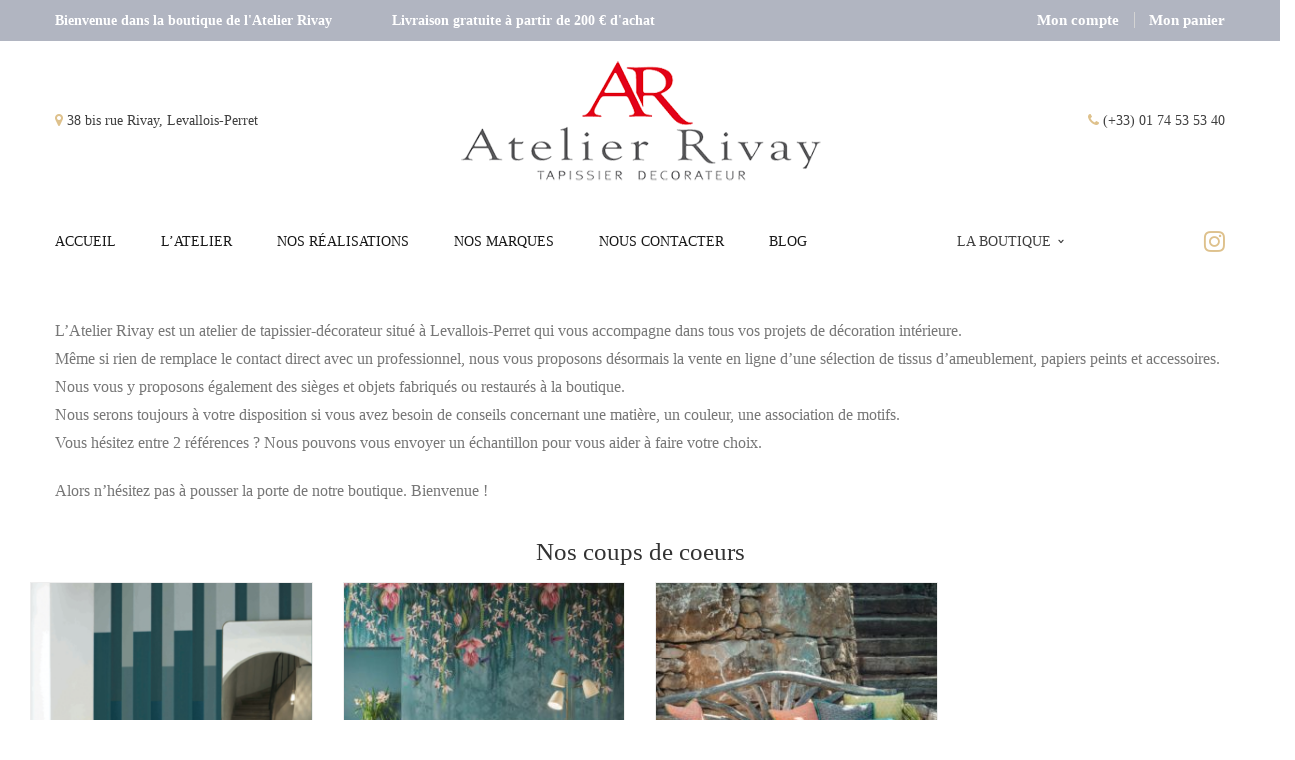

--- FILE ---
content_type: text/html; charset=UTF-8
request_url: https://atelier-rivay.com/la-boutique-de-latelier-rivay/
body_size: 31055
content:
<!DOCTYPE html><html dir="ltr" lang="fr-FR" prefix="og: https://ogp.me/ns#"><head><script data-no-optimize="1">var litespeed_docref=sessionStorage.getItem("litespeed_docref");litespeed_docref&&(Object.defineProperty(document,"referrer",{get:function(){return litespeed_docref}}),sessionStorage.removeItem("litespeed_docref"));</script> <script type="litespeed/javascript">document.documentElement.className=document.documentElement.className+' yes-js js_active js'</script> <meta charset="UTF-8"/><meta name="viewport" content="width=device-width, initial-scale=1, maximum-scale=1"><meta name="apple-mobile-web-app-title" content="Atelier Rivay"><link rel="pingback" href="https://atelier-rivay.com/xmlrpc.php"/><link rel="shortcut icon" href="https://atelier-rivay.com/wp-content/uploads/2019/01/favicon.png" /><!--[if lt IE 9]> <script src="https://oss.maxcdn.com/html5shiv/3.7.2/html5shiv.min.js"></script> <script src="https://oss.maxcdn.com/respond/1.4.2/respond.min.js"></script> <script src="http://css3-mediaqueries-js.googlecode.com/svn/trunk/css3-mediaqueries.js"></script> <![endif]--><title>La boutique de l’Atelier Rivay | Atelier Rivay</title><meta name="robots" content="max-image-preview:large" /><link rel="canonical" href="https://atelier-rivay.com/la-boutique-de-latelier-rivay/" /><meta name="generator" content="All in One SEO (AIOSEO) 4.9.3" /><meta property="og:locale" content="fr_FR" /><meta property="og:site_name" content="Atelier Rivay" /><meta property="og:type" content="article" /><meta property="og:title" content="La boutique de l’Atelier Rivay | Atelier Rivay" /><meta property="og:url" content="https://atelier-rivay.com/la-boutique-de-latelier-rivay/" /><meta property="og:image" content="https://atelier-rivay.com/wp-content/uploads/2023/02/CASAMANCE_AIR-DE-FETE_32110104.jpg" /><meta property="og:image:secure_url" content="https://atelier-rivay.com/wp-content/uploads/2023/02/CASAMANCE_AIR-DE-FETE_32110104.jpg" /><meta property="og:image:width" content="709" /><meta property="og:image:height" content="539" /><meta property="article:published_time" content="2020-04-07T15:27:11+00:00" /><meta property="article:modified_time" content="2024-09-16T12:11:38+00:00" /><meta property="article:publisher" content="https://www.facebook.com/atelierrivay" /><meta name="twitter:card" content="summary" /><meta name="twitter:title" content="La boutique de l’Atelier Rivay | Atelier Rivay" /><meta name="twitter:image" content="https://atelier-rivay.com/wp-content/uploads/2023/02/CASAMANCE_AIR-DE-FETE_32110104.jpg" /> <script type="application/ld+json" class="aioseo-schema">{"@context":"https:\/\/schema.org","@graph":[{"@type":"BreadcrumbList","@id":"https:\/\/atelier-rivay.com\/la-boutique-de-latelier-rivay\/#breadcrumblist","itemListElement":[{"@type":"ListItem","@id":"https:\/\/atelier-rivay.com#listItem","position":1,"name":"Accueil","item":"https:\/\/atelier-rivay.com","nextItem":{"@type":"ListItem","@id":"https:\/\/atelier-rivay.com\/la-boutique-de-latelier-rivay\/#listItem","name":"La boutique de l&rsquo;Atelier Rivay"}},{"@type":"ListItem","@id":"https:\/\/atelier-rivay.com\/la-boutique-de-latelier-rivay\/#listItem","position":2,"name":"La boutique de l&rsquo;Atelier Rivay","previousItem":{"@type":"ListItem","@id":"https:\/\/atelier-rivay.com#listItem","name":"Accueil"}}]},{"@type":"Organization","@id":"https:\/\/atelier-rivay.com\/#organization","name":"Atelier Rivay","description":"Tapissier D\u00e9corateur \u00e0 Levallois Perret","url":"https:\/\/atelier-rivay.com\/","telephone":"+33174535340","logo":{"@type":"ImageObject","url":"https:\/\/atelier-rivay.com\/wp-content\/uploads\/2018\/10\/Logo_Atelier_Rivay.jpg","@id":"https:\/\/atelier-rivay.com\/la-boutique-de-latelier-rivay\/#organizationLogo","width":574,"height":236},"image":{"@id":"https:\/\/atelier-rivay.com\/la-boutique-de-latelier-rivay\/#organizationLogo"},"sameAs":["https:\/\/www.instagram.com\/atelierrivay"]},{"@type":"WebPage","@id":"https:\/\/atelier-rivay.com\/la-boutique-de-latelier-rivay\/#webpage","url":"https:\/\/atelier-rivay.com\/la-boutique-de-latelier-rivay\/","name":"La boutique de l\u2019Atelier Rivay | Atelier Rivay","inLanguage":"fr-FR","isPartOf":{"@id":"https:\/\/atelier-rivay.com\/#website"},"breadcrumb":{"@id":"https:\/\/atelier-rivay.com\/la-boutique-de-latelier-rivay\/#breadcrumblist"},"datePublished":"2020-04-07T17:27:11+02:00","dateModified":"2024-09-16T14:11:38+02:00"},{"@type":"WebSite","@id":"https:\/\/atelier-rivay.com\/#website","url":"https:\/\/atelier-rivay.com\/","name":"Atelier Rivay","description":"Tapissier D\u00e9corateur \u00e0 Levallois Perret","inLanguage":"fr-FR","publisher":{"@id":"https:\/\/atelier-rivay.com\/#organization"}}]}</script> <link rel='dns-prefetch' href='//fonts.googleapis.com' /><link rel="alternate" type="application/rss+xml" title="Atelier Rivay &raquo; Flux" href="https://atelier-rivay.com/feed/" /><link rel="alternate" type="application/rss+xml" title="Atelier Rivay &raquo; Flux des commentaires" href="https://atelier-rivay.com/comments/feed/" /><link rel="alternate" title="oEmbed (JSON)" type="application/json+oembed" href="https://atelier-rivay.com/wp-json/oembed/1.0/embed?url=https%3A%2F%2Fatelier-rivay.com%2Fla-boutique-de-latelier-rivay%2F" /><link rel="alternate" title="oEmbed (XML)" type="text/xml+oembed" href="https://atelier-rivay.com/wp-json/oembed/1.0/embed?url=https%3A%2F%2Fatelier-rivay.com%2Fla-boutique-de-latelier-rivay%2F&#038;format=xml" />
 <script src="//www.googletagmanager.com/gtag/js?id=G-1VVDFML9DT"  data-cfasync="false" data-wpfc-render="false" type="text/javascript" async></script> <script data-cfasync="false" data-wpfc-render="false" type="text/javascript">var mi_version = '9.11.1';
				var mi_track_user = true;
				var mi_no_track_reason = '';
								var MonsterInsightsDefaultLocations = {"page_location":"https:\/\/atelier-rivay.com\/la-boutique-de-latelier-rivay\/"};
								if ( typeof MonsterInsightsPrivacyGuardFilter === 'function' ) {
					var MonsterInsightsLocations = (typeof MonsterInsightsExcludeQuery === 'object') ? MonsterInsightsPrivacyGuardFilter( MonsterInsightsExcludeQuery ) : MonsterInsightsPrivacyGuardFilter( MonsterInsightsDefaultLocations );
				} else {
					var MonsterInsightsLocations = (typeof MonsterInsightsExcludeQuery === 'object') ? MonsterInsightsExcludeQuery : MonsterInsightsDefaultLocations;
				}

								var disableStrs = [
										'ga-disable-G-1VVDFML9DT',
									];

				/* Function to detect opted out users */
				function __gtagTrackerIsOptedOut() {
					for (var index = 0; index < disableStrs.length; index++) {
						if (document.cookie.indexOf(disableStrs[index] + '=true') > -1) {
							return true;
						}
					}

					return false;
				}

				/* Disable tracking if the opt-out cookie exists. */
				if (__gtagTrackerIsOptedOut()) {
					for (var index = 0; index < disableStrs.length; index++) {
						window[disableStrs[index]] = true;
					}
				}

				/* Opt-out function */
				function __gtagTrackerOptout() {
					for (var index = 0; index < disableStrs.length; index++) {
						document.cookie = disableStrs[index] + '=true; expires=Thu, 31 Dec 2099 23:59:59 UTC; path=/';
						window[disableStrs[index]] = true;
					}
				}

				if ('undefined' === typeof gaOptout) {
					function gaOptout() {
						__gtagTrackerOptout();
					}
				}
								window.dataLayer = window.dataLayer || [];

				window.MonsterInsightsDualTracker = {
					helpers: {},
					trackers: {},
				};
				if (mi_track_user) {
					function __gtagDataLayer() {
						dataLayer.push(arguments);
					}

					function __gtagTracker(type, name, parameters) {
						if (!parameters) {
							parameters = {};
						}

						if (parameters.send_to) {
							__gtagDataLayer.apply(null, arguments);
							return;
						}

						if (type === 'event') {
														parameters.send_to = monsterinsights_frontend.v4_id;
							var hookName = name;
							if (typeof parameters['event_category'] !== 'undefined') {
								hookName = parameters['event_category'] + ':' + name;
							}

							if (typeof MonsterInsightsDualTracker.trackers[hookName] !== 'undefined') {
								MonsterInsightsDualTracker.trackers[hookName](parameters);
							} else {
								__gtagDataLayer('event', name, parameters);
							}
							
						} else {
							__gtagDataLayer.apply(null, arguments);
						}
					}

					__gtagTracker('js', new Date());
					__gtagTracker('set', {
						'developer_id.dZGIzZG': true,
											});
					if ( MonsterInsightsLocations.page_location ) {
						__gtagTracker('set', MonsterInsightsLocations);
					}
										__gtagTracker('config', 'G-1VVDFML9DT', {"forceSSL":"true","link_attribution":"true"} );
										window.gtag = __gtagTracker;										(function () {
						/* https://developers.google.com/analytics/devguides/collection/analyticsjs/ */
						/* ga and __gaTracker compatibility shim. */
						var noopfn = function () {
							return null;
						};
						var newtracker = function () {
							return new Tracker();
						};
						var Tracker = function () {
							return null;
						};
						var p = Tracker.prototype;
						p.get = noopfn;
						p.set = noopfn;
						p.send = function () {
							var args = Array.prototype.slice.call(arguments);
							args.unshift('send');
							__gaTracker.apply(null, args);
						};
						var __gaTracker = function () {
							var len = arguments.length;
							if (len === 0) {
								return;
							}
							var f = arguments[len - 1];
							if (typeof f !== 'object' || f === null || typeof f.hitCallback !== 'function') {
								if ('send' === arguments[0]) {
									var hitConverted, hitObject = false, action;
									if ('event' === arguments[1]) {
										if ('undefined' !== typeof arguments[3]) {
											hitObject = {
												'eventAction': arguments[3],
												'eventCategory': arguments[2],
												'eventLabel': arguments[4],
												'value': arguments[5] ? arguments[5] : 1,
											}
										}
									}
									if ('pageview' === arguments[1]) {
										if ('undefined' !== typeof arguments[2]) {
											hitObject = {
												'eventAction': 'page_view',
												'page_path': arguments[2],
											}
										}
									}
									if (typeof arguments[2] === 'object') {
										hitObject = arguments[2];
									}
									if (typeof arguments[5] === 'object') {
										Object.assign(hitObject, arguments[5]);
									}
									if ('undefined' !== typeof arguments[1].hitType) {
										hitObject = arguments[1];
										if ('pageview' === hitObject.hitType) {
											hitObject.eventAction = 'page_view';
										}
									}
									if (hitObject) {
										action = 'timing' === arguments[1].hitType ? 'timing_complete' : hitObject.eventAction;
										hitConverted = mapArgs(hitObject);
										__gtagTracker('event', action, hitConverted);
									}
								}
								return;
							}

							function mapArgs(args) {
								var arg, hit = {};
								var gaMap = {
									'eventCategory': 'event_category',
									'eventAction': 'event_action',
									'eventLabel': 'event_label',
									'eventValue': 'event_value',
									'nonInteraction': 'non_interaction',
									'timingCategory': 'event_category',
									'timingVar': 'name',
									'timingValue': 'value',
									'timingLabel': 'event_label',
									'page': 'page_path',
									'location': 'page_location',
									'title': 'page_title',
									'referrer' : 'page_referrer',
								};
								for (arg in args) {
																		if (!(!args.hasOwnProperty(arg) || !gaMap.hasOwnProperty(arg))) {
										hit[gaMap[arg]] = args[arg];
									} else {
										hit[arg] = args[arg];
									}
								}
								return hit;
							}

							try {
								f.hitCallback();
							} catch (ex) {
							}
						};
						__gaTracker.create = newtracker;
						__gaTracker.getByName = newtracker;
						__gaTracker.getAll = function () {
							return [];
						};
						__gaTracker.remove = noopfn;
						__gaTracker.loaded = true;
						window['__gaTracker'] = __gaTracker;
					})();
									} else {
										console.log("");
					(function () {
						function __gtagTracker() {
							return null;
						}

						window['__gtagTracker'] = __gtagTracker;
						window['gtag'] = __gtagTracker;
					})();
									}</script> <style id='wp-img-auto-sizes-contain-inline-css' type='text/css'>img:is([sizes=auto i],[sizes^="auto," i]){contain-intrinsic-size:3000px 1500px}
/*# sourceURL=wp-img-auto-sizes-contain-inline-css */</style><link data-optimized="2" rel="stylesheet" href="https://atelier-rivay.com/wp-content/litespeed/css/281a78504ed64c94f0b8785592cb7fb9.css?ver=03ddc" /><style id='wp-block-columns-inline-css' type='text/css'>.wp-block-columns{box-sizing:border-box;display:flex;flex-wrap:wrap!important}@media (min-width:782px){.wp-block-columns{flex-wrap:nowrap!important}}.wp-block-columns{align-items:normal!important}.wp-block-columns.are-vertically-aligned-top{align-items:flex-start}.wp-block-columns.are-vertically-aligned-center{align-items:center}.wp-block-columns.are-vertically-aligned-bottom{align-items:flex-end}@media (max-width:781px){.wp-block-columns:not(.is-not-stacked-on-mobile)>.wp-block-column{flex-basis:100%!important}}@media (min-width:782px){.wp-block-columns:not(.is-not-stacked-on-mobile)>.wp-block-column{flex-basis:0;flex-grow:1}.wp-block-columns:not(.is-not-stacked-on-mobile)>.wp-block-column[style*=flex-basis]{flex-grow:0}}.wp-block-columns.is-not-stacked-on-mobile{flex-wrap:nowrap!important}.wp-block-columns.is-not-stacked-on-mobile>.wp-block-column{flex-basis:0;flex-grow:1}.wp-block-columns.is-not-stacked-on-mobile>.wp-block-column[style*=flex-basis]{flex-grow:0}:where(.wp-block-columns){margin-bottom:1.75em}:where(.wp-block-columns.has-background){padding:1.25em 2.375em}.wp-block-column{flex-grow:1;min-width:0;overflow-wrap:break-word;word-break:break-word}.wp-block-column.is-vertically-aligned-top{align-self:flex-start}.wp-block-column.is-vertically-aligned-center{align-self:center}.wp-block-column.is-vertically-aligned-bottom{align-self:flex-end}.wp-block-column.is-vertically-aligned-stretch{align-self:stretch}.wp-block-column.is-vertically-aligned-bottom,.wp-block-column.is-vertically-aligned-center,.wp-block-column.is-vertically-aligned-top{width:100%}
/*# sourceURL=https://atelier-rivay.com/wp-includes/blocks/columns/style.min.css */</style><style id='wp-block-group-inline-css' type='text/css'>.wp-block-group{box-sizing:border-box}:where(.wp-block-group.wp-block-group-is-layout-constrained){position:relative}
/*# sourceURL=https://atelier-rivay.com/wp-includes/blocks/group/style.min.css */</style><style id='wp-block-group-theme-inline-css' type='text/css'>:where(.wp-block-group.has-background){padding:1.25em 2.375em}
/*# sourceURL=https://atelier-rivay.com/wp-includes/blocks/group/theme.min.css */</style><style id='wp-block-paragraph-inline-css' type='text/css'>.is-small-text{font-size:.875em}.is-regular-text{font-size:1em}.is-large-text{font-size:2.25em}.is-larger-text{font-size:3em}.has-drop-cap:not(:focus):first-letter{float:left;font-size:8.4em;font-style:normal;font-weight:100;line-height:.68;margin:.05em .1em 0 0;text-transform:uppercase}body.rtl .has-drop-cap:not(:focus):first-letter{float:none;margin-left:.1em}p.has-drop-cap.has-background{overflow:hidden}:root :where(p.has-background){padding:1.25em 2.375em}:where(p.has-text-color:not(.has-link-color)) a{color:inherit}p.has-text-align-left[style*="writing-mode:vertical-lr"],p.has-text-align-right[style*="writing-mode:vertical-rl"]{rotate:180deg}
/*# sourceURL=https://atelier-rivay.com/wp-includes/blocks/paragraph/style.min.css */</style><style id='global-styles-inline-css' type='text/css'>:root{--wp--preset--aspect-ratio--square: 1;--wp--preset--aspect-ratio--4-3: 4/3;--wp--preset--aspect-ratio--3-4: 3/4;--wp--preset--aspect-ratio--3-2: 3/2;--wp--preset--aspect-ratio--2-3: 2/3;--wp--preset--aspect-ratio--16-9: 16/9;--wp--preset--aspect-ratio--9-16: 9/16;--wp--preset--color--black: #000000;--wp--preset--color--cyan-bluish-gray: #abb8c3;--wp--preset--color--white: #ffffff;--wp--preset--color--pale-pink: #f78da7;--wp--preset--color--vivid-red: #cf2e2e;--wp--preset--color--luminous-vivid-orange: #ff6900;--wp--preset--color--luminous-vivid-amber: #fcb900;--wp--preset--color--light-green-cyan: #7bdcb5;--wp--preset--color--vivid-green-cyan: #00d084;--wp--preset--color--pale-cyan-blue: #8ed1fc;--wp--preset--color--vivid-cyan-blue: #0693e3;--wp--preset--color--vivid-purple: #9b51e0;--wp--preset--gradient--vivid-cyan-blue-to-vivid-purple: linear-gradient(135deg,rgb(6,147,227) 0%,rgb(155,81,224) 100%);--wp--preset--gradient--light-green-cyan-to-vivid-green-cyan: linear-gradient(135deg,rgb(122,220,180) 0%,rgb(0,208,130) 100%);--wp--preset--gradient--luminous-vivid-amber-to-luminous-vivid-orange: linear-gradient(135deg,rgb(252,185,0) 0%,rgb(255,105,0) 100%);--wp--preset--gradient--luminous-vivid-orange-to-vivid-red: linear-gradient(135deg,rgb(255,105,0) 0%,rgb(207,46,46) 100%);--wp--preset--gradient--very-light-gray-to-cyan-bluish-gray: linear-gradient(135deg,rgb(238,238,238) 0%,rgb(169,184,195) 100%);--wp--preset--gradient--cool-to-warm-spectrum: linear-gradient(135deg,rgb(74,234,220) 0%,rgb(151,120,209) 20%,rgb(207,42,186) 40%,rgb(238,44,130) 60%,rgb(251,105,98) 80%,rgb(254,248,76) 100%);--wp--preset--gradient--blush-light-purple: linear-gradient(135deg,rgb(255,206,236) 0%,rgb(152,150,240) 100%);--wp--preset--gradient--blush-bordeaux: linear-gradient(135deg,rgb(254,205,165) 0%,rgb(254,45,45) 50%,rgb(107,0,62) 100%);--wp--preset--gradient--luminous-dusk: linear-gradient(135deg,rgb(255,203,112) 0%,rgb(199,81,192) 50%,rgb(65,88,208) 100%);--wp--preset--gradient--pale-ocean: linear-gradient(135deg,rgb(255,245,203) 0%,rgb(182,227,212) 50%,rgb(51,167,181) 100%);--wp--preset--gradient--electric-grass: linear-gradient(135deg,rgb(202,248,128) 0%,rgb(113,206,126) 100%);--wp--preset--gradient--midnight: linear-gradient(135deg,rgb(2,3,129) 0%,rgb(40,116,252) 100%);--wp--preset--font-size--small: 13px;--wp--preset--font-size--medium: 20px;--wp--preset--font-size--large: 36px;--wp--preset--font-size--x-large: 42px;--wp--preset--spacing--20: 0.44rem;--wp--preset--spacing--30: 0.67rem;--wp--preset--spacing--40: 1rem;--wp--preset--spacing--50: 1.5rem;--wp--preset--spacing--60: 2.25rem;--wp--preset--spacing--70: 3.38rem;--wp--preset--spacing--80: 5.06rem;--wp--preset--shadow--natural: 6px 6px 9px rgba(0, 0, 0, 0.2);--wp--preset--shadow--deep: 12px 12px 50px rgba(0, 0, 0, 0.4);--wp--preset--shadow--sharp: 6px 6px 0px rgba(0, 0, 0, 0.2);--wp--preset--shadow--outlined: 6px 6px 0px -3px rgb(255, 255, 255), 6px 6px rgb(0, 0, 0);--wp--preset--shadow--crisp: 6px 6px 0px rgb(0, 0, 0);}:where(.is-layout-flex){gap: 0.5em;}:where(.is-layout-grid){gap: 0.5em;}body .is-layout-flex{display: flex;}.is-layout-flex{flex-wrap: wrap;align-items: center;}.is-layout-flex > :is(*, div){margin: 0;}body .is-layout-grid{display: grid;}.is-layout-grid > :is(*, div){margin: 0;}:where(.wp-block-columns.is-layout-flex){gap: 2em;}:where(.wp-block-columns.is-layout-grid){gap: 2em;}:where(.wp-block-post-template.is-layout-flex){gap: 1.25em;}:where(.wp-block-post-template.is-layout-grid){gap: 1.25em;}.has-black-color{color: var(--wp--preset--color--black) !important;}.has-cyan-bluish-gray-color{color: var(--wp--preset--color--cyan-bluish-gray) !important;}.has-white-color{color: var(--wp--preset--color--white) !important;}.has-pale-pink-color{color: var(--wp--preset--color--pale-pink) !important;}.has-vivid-red-color{color: var(--wp--preset--color--vivid-red) !important;}.has-luminous-vivid-orange-color{color: var(--wp--preset--color--luminous-vivid-orange) !important;}.has-luminous-vivid-amber-color{color: var(--wp--preset--color--luminous-vivid-amber) !important;}.has-light-green-cyan-color{color: var(--wp--preset--color--light-green-cyan) !important;}.has-vivid-green-cyan-color{color: var(--wp--preset--color--vivid-green-cyan) !important;}.has-pale-cyan-blue-color{color: var(--wp--preset--color--pale-cyan-blue) !important;}.has-vivid-cyan-blue-color{color: var(--wp--preset--color--vivid-cyan-blue) !important;}.has-vivid-purple-color{color: var(--wp--preset--color--vivid-purple) !important;}.has-black-background-color{background-color: var(--wp--preset--color--black) !important;}.has-cyan-bluish-gray-background-color{background-color: var(--wp--preset--color--cyan-bluish-gray) !important;}.has-white-background-color{background-color: var(--wp--preset--color--white) !important;}.has-pale-pink-background-color{background-color: var(--wp--preset--color--pale-pink) !important;}.has-vivid-red-background-color{background-color: var(--wp--preset--color--vivid-red) !important;}.has-luminous-vivid-orange-background-color{background-color: var(--wp--preset--color--luminous-vivid-orange) !important;}.has-luminous-vivid-amber-background-color{background-color: var(--wp--preset--color--luminous-vivid-amber) !important;}.has-light-green-cyan-background-color{background-color: var(--wp--preset--color--light-green-cyan) !important;}.has-vivid-green-cyan-background-color{background-color: var(--wp--preset--color--vivid-green-cyan) !important;}.has-pale-cyan-blue-background-color{background-color: var(--wp--preset--color--pale-cyan-blue) !important;}.has-vivid-cyan-blue-background-color{background-color: var(--wp--preset--color--vivid-cyan-blue) !important;}.has-vivid-purple-background-color{background-color: var(--wp--preset--color--vivid-purple) !important;}.has-black-border-color{border-color: var(--wp--preset--color--black) !important;}.has-cyan-bluish-gray-border-color{border-color: var(--wp--preset--color--cyan-bluish-gray) !important;}.has-white-border-color{border-color: var(--wp--preset--color--white) !important;}.has-pale-pink-border-color{border-color: var(--wp--preset--color--pale-pink) !important;}.has-vivid-red-border-color{border-color: var(--wp--preset--color--vivid-red) !important;}.has-luminous-vivid-orange-border-color{border-color: var(--wp--preset--color--luminous-vivid-orange) !important;}.has-luminous-vivid-amber-border-color{border-color: var(--wp--preset--color--luminous-vivid-amber) !important;}.has-light-green-cyan-border-color{border-color: var(--wp--preset--color--light-green-cyan) !important;}.has-vivid-green-cyan-border-color{border-color: var(--wp--preset--color--vivid-green-cyan) !important;}.has-pale-cyan-blue-border-color{border-color: var(--wp--preset--color--pale-cyan-blue) !important;}.has-vivid-cyan-blue-border-color{border-color: var(--wp--preset--color--vivid-cyan-blue) !important;}.has-vivid-purple-border-color{border-color: var(--wp--preset--color--vivid-purple) !important;}.has-vivid-cyan-blue-to-vivid-purple-gradient-background{background: var(--wp--preset--gradient--vivid-cyan-blue-to-vivid-purple) !important;}.has-light-green-cyan-to-vivid-green-cyan-gradient-background{background: var(--wp--preset--gradient--light-green-cyan-to-vivid-green-cyan) !important;}.has-luminous-vivid-amber-to-luminous-vivid-orange-gradient-background{background: var(--wp--preset--gradient--luminous-vivid-amber-to-luminous-vivid-orange) !important;}.has-luminous-vivid-orange-to-vivid-red-gradient-background{background: var(--wp--preset--gradient--luminous-vivid-orange-to-vivid-red) !important;}.has-very-light-gray-to-cyan-bluish-gray-gradient-background{background: var(--wp--preset--gradient--very-light-gray-to-cyan-bluish-gray) !important;}.has-cool-to-warm-spectrum-gradient-background{background: var(--wp--preset--gradient--cool-to-warm-spectrum) !important;}.has-blush-light-purple-gradient-background{background: var(--wp--preset--gradient--blush-light-purple) !important;}.has-blush-bordeaux-gradient-background{background: var(--wp--preset--gradient--blush-bordeaux) !important;}.has-luminous-dusk-gradient-background{background: var(--wp--preset--gradient--luminous-dusk) !important;}.has-pale-ocean-gradient-background{background: var(--wp--preset--gradient--pale-ocean) !important;}.has-electric-grass-gradient-background{background: var(--wp--preset--gradient--electric-grass) !important;}.has-midnight-gradient-background{background: var(--wp--preset--gradient--midnight) !important;}.has-small-font-size{font-size: var(--wp--preset--font-size--small) !important;}.has-medium-font-size{font-size: var(--wp--preset--font-size--medium) !important;}.has-large-font-size{font-size: var(--wp--preset--font-size--large) !important;}.has-x-large-font-size{font-size: var(--wp--preset--font-size--x-large) !important;}
:where(.wp-block-columns.is-layout-flex){gap: 2em;}:where(.wp-block-columns.is-layout-grid){gap: 2em;}
/*# sourceURL=global-styles-inline-css */</style><style id='core-block-supports-inline-css' type='text/css'>.wp-container-core-columns-is-layout-9d6595d7{flex-wrap:nowrap;}
/*# sourceURL=core-block-supports-inline-css */</style><style id='classic-theme-styles-inline-css' type='text/css'>/*! This file is auto-generated */
.wp-block-button__link{color:#fff;background-color:#32373c;border-radius:9999px;box-shadow:none;text-decoration:none;padding:calc(.667em + 2px) calc(1.333em + 2px);font-size:1.125em}.wp-block-file__button{background:#32373c;color:#fff;text-decoration:none}
/*# sourceURL=/wp-includes/css/classic-themes.min.css */</style><style id='woocommerce-inline-inline-css' type='text/css'>.woocommerce form .form-row .required { visibility: visible; }
/*# sourceURL=woocommerce-inline-inline-css */</style><style id='woo-variation-swatches-inline-css' type='text/css'>:root {
--wvs-tick:url("data:image/svg+xml;utf8,%3Csvg filter='drop-shadow(0px 0px 2px rgb(0 0 0 / .8))' xmlns='http://www.w3.org/2000/svg'  viewBox='0 0 30 30'%3E%3Cpath fill='none' stroke='%23ffffff' stroke-linecap='round' stroke-linejoin='round' stroke-width='4' d='M4 16L11 23 27 7'/%3E%3C/svg%3E");

--wvs-cross:url("data:image/svg+xml;utf8,%3Csvg filter='drop-shadow(0px 0px 5px rgb(255 255 255 / .6))' xmlns='http://www.w3.org/2000/svg' width='72px' height='72px' viewBox='0 0 24 24'%3E%3Cpath fill='none' stroke='%23ff0000' stroke-linecap='round' stroke-width='0.6' d='M5 5L19 19M19 5L5 19'/%3E%3C/svg%3E");
--wvs-single-product-item-width:30px;
--wvs-single-product-item-height:30px;
--wvs-single-product-item-font-size:16px}
/*# sourceURL=woo-variation-swatches-inline-css */</style><style id='yith-wcwl-main-inline-css' type='text/css'>:root { --color-add-to-wishlist-background: #333333; --color-add-to-wishlist-text: #FFFFFF; --color-add-to-wishlist-border: #333333; --color-add-to-wishlist-background-hover: #333333; --color-add-to-wishlist-text-hover: #FFFFFF; --color-add-to-wishlist-border-hover: #333333; --rounded-corners-radius: 16px; --color-add-to-cart-background: #333333; --color-add-to-cart-text: #FFFFFF; --color-add-to-cart-border: #333333; --color-add-to-cart-background-hover: #4F4F4F; --color-add-to-cart-text-hover: #FFFFFF; --color-add-to-cart-border-hover: #4F4F4F; --add-to-cart-rounded-corners-radius: 16px; --color-button-style-1-background: #333333; --color-button-style-1-text: #FFFFFF; --color-button-style-1-border: #333333; --color-button-style-1-background-hover: #4F4F4F; --color-button-style-1-text-hover: #FFFFFF; --color-button-style-1-border-hover: #4F4F4F; --color-button-style-2-background: #333333; --color-button-style-2-text: #FFFFFF; --color-button-style-2-border: #333333; --color-button-style-2-background-hover: #4F4F4F; --color-button-style-2-text-hover: #FFFFFF; --color-button-style-2-border-hover: #4F4F4F; --color-wishlist-table-background: #FFFFFF; --color-wishlist-table-text: #6d6c6c; --color-wishlist-table-border: #FFFFFF; --color-headers-background: #F4F4F4; --color-share-button-color: #FFFFFF; --color-share-button-color-hover: #FFFFFF; --color-fb-button-background: #39599E; --color-fb-button-background-hover: #595A5A; --color-tw-button-background: #45AFE2; --color-tw-button-background-hover: #595A5A; --color-pr-button-background: #AB2E31; --color-pr-button-background-hover: #595A5A; --color-em-button-background: #FBB102; --color-em-button-background-hover: #595A5A; --color-wa-button-background: #00A901; --color-wa-button-background-hover: #595A5A; --feedback-duration: 3s } 
 :root { --color-add-to-wishlist-background: #333333; --color-add-to-wishlist-text: #FFFFFF; --color-add-to-wishlist-border: #333333; --color-add-to-wishlist-background-hover: #333333; --color-add-to-wishlist-text-hover: #FFFFFF; --color-add-to-wishlist-border-hover: #333333; --rounded-corners-radius: 16px; --color-add-to-cart-background: #333333; --color-add-to-cart-text: #FFFFFF; --color-add-to-cart-border: #333333; --color-add-to-cart-background-hover: #4F4F4F; --color-add-to-cart-text-hover: #FFFFFF; --color-add-to-cart-border-hover: #4F4F4F; --add-to-cart-rounded-corners-radius: 16px; --color-button-style-1-background: #333333; --color-button-style-1-text: #FFFFFF; --color-button-style-1-border: #333333; --color-button-style-1-background-hover: #4F4F4F; --color-button-style-1-text-hover: #FFFFFF; --color-button-style-1-border-hover: #4F4F4F; --color-button-style-2-background: #333333; --color-button-style-2-text: #FFFFFF; --color-button-style-2-border: #333333; --color-button-style-2-background-hover: #4F4F4F; --color-button-style-2-text-hover: #FFFFFF; --color-button-style-2-border-hover: #4F4F4F; --color-wishlist-table-background: #FFFFFF; --color-wishlist-table-text: #6d6c6c; --color-wishlist-table-border: #FFFFFF; --color-headers-background: #F4F4F4; --color-share-button-color: #FFFFFF; --color-share-button-color-hover: #FFFFFF; --color-fb-button-background: #39599E; --color-fb-button-background-hover: #595A5A; --color-tw-button-background: #45AFE2; --color-tw-button-background-hover: #595A5A; --color-pr-button-background: #AB2E31; --color-pr-button-background-hover: #595A5A; --color-em-button-background: #FBB102; --color-em-button-background-hover: #595A5A; --color-wa-button-background: #00A901; --color-wa-button-background-hover: #595A5A; --feedback-duration: 3s } 
/*# sourceURL=yith-wcwl-main-inline-css */</style><style id='g5plus_framework_vc_customize_css-inline-css' type='text/css'>.top-bar{background-color: #f9f9f9;color: #878787}.top-bar .sidebar{color: #878787}.top-bar .sidebar h4.widget-title{color: #878787}.top-bar .sidebar #wp-calendar caption,.top-bar .sidebar #wp-calendar thead th{color: #878787}.top-bar .sidebar .widget_nav_menu > div > ul.menu > li + li:before{background-color: #d3d3d3}.top-bar .sidebar .widget.base-primary-color i.fa,.top-bar .sidebar .widget.base-primary-color a{color: #878787}.top-bar .sidebar .widget.base-primary-color.widget_nav_menu > div > ul.menu > li + li:before,.top-bar .sidebar .widget.base-primary-color.separate-left:before,.top-bar .sidebar .widget.base-primary-color.separate-right:after{background-color: #878787}.top-bar .sidebar .separate-left:before{background-color: #d3d3d3}.top-bar .sidebar .separate-right:after{background-color: #d3d3d3}@media screen and (min-width: 1370px){header.main-header .header-nav-wrapper.nav-fullwith{padding-left: 100px;padding-right: 100px}}@media screen and (min-width: 992px){.logo-sticky{line-height: 82px}header.main-header .header-logo{height: 160px}header.main-header .header-logo > a > img{max-height: 120px;padding-top: 20px;padding-bottom: 20px}header.main-header .header-nav-wrapper{background-color: #fff}header.main-header .header-customize{color: #191919}header.main-header .header-customize-left,header.main-header .header-customize-right{color: #3f3f3f}header.main-header .header-customize-left .search-box input,header.main-header .header-customize-right .search-box input{color: #3f3f3f}header.main-header .header-customize-left .shopping-cart-wrapper .widget_shopping_cart_content .widget_shopping_cart_icon > i.wicon + span.total,header.main-header .header-customize-right .shopping-cart-wrapper .widget_shopping_cart_content .widget_shopping_cart_icon > i.wicon + span.total{background-color: #3f3f3f}header.main-header .header-customize-separate .header-customize-item + .header-customize-item:before{background-color: #eee}header.main-header .search-button-wrapper.style-bordered .icon-search-menu,header.main-header .shopping-cart-wrapper.no-price.style-bordered .widget_shopping_cart_content .widget_shopping_cart_icon > i.wicon{border: solid 2px #eee}header.main-header ul.header-social-profile-wrapper li a:hover{color: #191919}header.main-header .search-box input{border: solid 1px #eee;color: #191919}header.main-header .ajax-search-result{border: solid 1px #eee}header.main-header .ajax-search-result > ul > li a{color: #191919}header.main-header .ajax-search-result > ul > li + li:before{border-top: solid 1px #eee}header.main-header .ajax-search-result .search-view-more{background-color: #ededed;border-top: solid 1px #d9d9d9}header.main-header .search-with-category .search-category-dropdown{border: solid 2px #eee}header.main-header .menu-wrapper{font-family: 'Varela Round'}header.main-header .menu-wrapper .x-nav-menu > li.x-menu-item > a{line-height: 82px}header.main-header .menu-wrapper .x-nav-menu li > ul.x-sub-menu li > a{color: #333}header.main-header .menu-wrapper .x-nav-menu li.x-header-column > a.x-menu-a-text,header.main-header .menu-wrapper .x-nav-menu li.x-header-column:hover > a.x-menu-a-text{color: #333 !important}header.main-header .menu-wrapper .x-nav-menu li > ul.x-sub-menu{border: solid 2px #ededed;background-color: #fff}header.main-header .menu-wrapper .x-nav-menu li > ul.x-sub-menu-standard > li > a.x-menu-a-text > span:before{border-top: solid 1px #333}header.main-header .menu-wrapper .x-nav-menu li > ul.x-sub-menu-standard > li + li > a.x-menu-a-text{border-top: solid 1px #ededed}header.main-header .menu-wrapper .x-nav-menu > li > a{color: #191919}header.main-header .menu-wrapper .x-nav-menu ul.x-sub-menu-multi-column > li.x-menu-item.x-header-column > a.x-menu-a-text{font-family: 'Varela Round';color: #000}header.main-header .menu-wrapper .x-nav-menu ul.x-sub-menu-multi-column > li.x-menu-item.x-header-column > a.x-menu-a-text:before{border-top: solid 1px #ededed}header.main-header .menu-wrapper .x-nav-menu ul.x-sub-menu-multi-column > li.x-menu-item.x-tabs .x-sub-menu-tab > li.x-menu-item > a.x-menu-a-text{font-family: 'Varela Round';color: #333}header.main-header .menu-wrapper .x-nav-menu ul.x-sub-menu-multi-column > li.x-menu-item.x-tabs .x-sub-menu-tab > li.x-menu-item + li.x-menu-item{border-top: solid 1px #ededed}header.main-header .header-nav-above{border-bottom: solid 1px #eee}header.main-header .header-customize-nav{line-height: 82px}header.main-header .header-customize-nav input[type="search"]::-webkit-input-placeholder{color: #191919}header.main-header .header-customize-nav input[type="search"]:-moz-placeholder{color: #191919}header.main-header .header-customize-nav input[type="search"]::-moz-placeholder{color: #191919}header.main-header .header-customize-nav input[type="search"]:-ms-input-placeholder{color: #191919}header.main-header .header-customize-right,header.main-header .header-customize-left{height: 160px}header.main-header .custom-list{color: #191919}header.main-header .custom-separate{background-color: #eee}header.main-header .menu-wrapper .x-nav-menu > li.x-menu-item + li.x-menu-item,header.main-header .sticky-wrapper.is-sticky > .header-nav-wrapper .logo-sticky + li{margin-left: 45px}header.main-header .nav-hover-primary-base .menu-wrapper .x-nav-menu > li.current-menu-ancestor > a.x-menu-a-text,header.main-header .nav-hover-primary-base .menu-wrapper .x-nav-menu > li.current-menu-parent > a.x-menu-a-text,header.main-header .nav-hover-primary-base .menu-wrapper .x-nav-menu > li.current-menu-item > a.x-menu-a-text,header.main-header .nav-hover-primary-base .menu-wrapper .x-nav-menu > li.menu-current > a.x-menu-a-text,header.main-header .nav-hover-primary-base .menu-wrapper .x-nav-menu > li > a.x-menu-a-text:hover,header.main-header .nav-hover-primary-base .menu-wrapper .x-nav-menu > li.x-menu-item:hover > a{color: #3f3f3f}header.main-header .nav-hover-primary-base .header-customize i.fa{color: #191919}header.main-header .nav-hover-primary-base .header-customize i.fa:hover{color: #3f3f3f}header.header-6 .header-nav-wrapper > .container,header.header-7 .header-nav-wrapper > .container{background-color: #fff}header.header-6 .header-customize-nav i.fa,header.header-7 .header-customize-nav i.fa,header.header-6 .header-customize-nav .shopping-cart-wrapper.with-price .widget_shopping_cart_content .widget_shopping_cart_icon > i.wicon,header.header-7 .header-customize-nav .shopping-cart-wrapper.with-price .widget_shopping_cart_content .widget_shopping_cart_icon > i.wicon,header.header-6 .header-customize-nav .shopping-cart-wrapper .widget_shopping_cart_content .widget_shopping_cart_icon > i.wicon,header.header-7 .header-customize-nav .shopping-cart-wrapper .widget_shopping_cart_content .widget_shopping_cart_icon > i.wicon{color: #191919}header.header-6 .header-customize-nav .shopping-cart-wrapper .widget_shopping_cart_content .widget_shopping_cart_icon > i.wicon + span.total,header.header-7 .header-customize-nav .shopping-cart-wrapper .widget_shopping_cart_content .widget_shopping_cart_icon > i.wicon + span.total{background-color: #3f3f3f}header.header-6 .header-customize-nav .search-with-category .form-search-left > span:after,header.header-7 .header-customize-nav .search-with-category .form-search-left > span:after{color: #191919}body.header-4 .top-bar > .container,body.header-5 .top-bar > .container{background-color: #f9f9f9}body.header-6 .top-bar,body.header-7 .top-bar{border-bottom: solid 1px #eee}header.header-6 .sticky-wrapper.is-sticky .header-nav-wrapper,header.header-7 .sticky-wrapper.is-sticky .header-nav-wrapper{background-color: #fff}}.shopping-cart-wrapper .widget_shopping_cart_content .widget_shopping_cart_icon > i.wicon + span.total{background-color: #191919}.shopping-cart-wrapper .widget_shopping_cart_content .cart_list_wrapper{border: solid 2px #eee}footer.main-footer-wrapper h4.widget-title{color: #333}footer.main-footer-wrapper .widget_layered_nav > ul li + li,footer.main-footer-wrapper .widget_product_categories > ul li + li,footer.main-footer-wrapper .wc-block-product-categories > ul li + li,footer.main-footer-wrapper .wp-block-page-list li + li,footer.main-footer-wrapper .wp-block-archives li + li,footer.main-footer-wrapper .wp-block-categories li + li,footer.main-footer-wrapper .widget_nav_menu > div > ul li + li,footer.main-footer-wrapper .widget_meta > ul li + li,footer.main-footer-wrapper .widget_pages > ul li + li,footer.main-footer-wrapper .widget_archive > ul li + li,footer.main-footer-wrapper .widget_categories > ul li + li{border-color: #ededed}footer.main-footer-wrapper .widget_layered_nav > ul li > ul,footer.main-footer-wrapper .widget_product_categories > ul li > ul,footer.main-footer-wrapper .wc-block-product-categories > ul li > ul,footer.main-footer-wrapper .wp-block-page-list li > ul,footer.main-footer-wrapper .wp-block-archives li > ul,footer.main-footer-wrapper .wp-block-categories li > ul,footer.main-footer-wrapper .widget_nav_menu > div > ul li > ul,footer.main-footer-wrapper .widget_meta > ul li > ul,footer.main-footer-wrapper .widget_pages > ul li > ul,footer.main-footer-wrapper .widget_archive > ul li > ul,footer.main-footer-wrapper .widget_categories > ul li > ul{border-color: #ededed}footer.main-footer-wrapper .wp-block-latest-comments li + li,footer.main-footer-wrapper .widget_rss > ul li + li,footer.main-footer-wrapper .widget_recent_entries > ul li + li,footer.main-footer-wrapper .widget_recent_comments > ul li + li{border-color: #ededed}footer.main-footer-wrapper .widget-social-profile.footer-social-icon{border-color: #ededed}footer.main-footer-wrapper .widget-posts-wrap .widget-posts-title{color: #878787}footer.main-footer-wrapper .widget-posts-wrap .widget-posts-date{color: #ababab}footer.main-footer-wrapper .widget-posts-wrap .widget-posts-date{color: #878787}footer.main-footer-wrapper .main-footer{padding: 100px 0 100px 0;background-color: #fff;color: #999}footer.main-footer-wrapper .main-footer .footer-contact-form input[type="text"]{border-color: #ededed}footer.main-footer-wrapper .main-footer .footer-contact-form input[type="email"]{border-color: #ededed}footer.main-footer-wrapper .main-footer .footer-contact-form textarea.wpcf7-form-control{border-color: #ededed}footer.main-footer-wrapper .main-footer + .bottom-bar-wrapper .bottom-bar-inner{border-color: #ededed}footer.main-footer-wrapper .bottom-bar-wrapper{background-color: #fff;color: #999}footer.main-footer-wrapper .bottom-bar-wrapper .widget_layered_nav > ul li + li,footer.main-footer-wrapper .bottom-bar-wrapper .widget_product_categories > ul li + li,footer.main-footer-wrapper .bottom-bar-wrapper .wc-block-product-categories > ul li + li,footer.main-footer-wrapper .bottom-bar-wrapper .wp-block-page-list li + li,footer.main-footer-wrapper .bottom-bar-wrapper .wp-block-archives li + li,footer.main-footer-wrapper .bottom-bar-wrapper .wp-block-categories li + li,footer.main-footer-wrapper .bottom-bar-wrapper .widget_nav_menu > div > ul li + li,footer.main-footer-wrapper .bottom-bar-wrapper .widget_meta > ul li + li,footer.main-footer-wrapper .bottom-bar-wrapper .widget_pages > ul li + li,footer.main-footer-wrapper .bottom-bar-wrapper .widget_archive > ul li + li,footer.main-footer-wrapper .bottom-bar-wrapper .widget_categories > ul li + li{border-color: #ededed}footer.main-footer-wrapper .bottom-bar-wrapper .widget_layered_nav > ul li > ul,footer.main-footer-wrapper .bottom-bar-wrapper .widget_product_categories > ul li > ul,footer.main-footer-wrapper .bottom-bar-wrapper .wc-block-product-categories > ul li > ul,footer.main-footer-wrapper .bottom-bar-wrapper .wp-block-page-list li > ul,footer.main-footer-wrapper .bottom-bar-wrapper .wp-block-archives li > ul,footer.main-footer-wrapper .bottom-bar-wrapper .wp-block-categories li > ul,footer.main-footer-wrapper .bottom-bar-wrapper .widget_nav_menu > div > ul li > ul,footer.main-footer-wrapper .bottom-bar-wrapper .widget_meta > ul li > ul,footer.main-footer-wrapper .bottom-bar-wrapper .widget_pages > ul li > ul,footer.main-footer-wrapper .bottom-bar-wrapper .widget_archive > ul li > ul,footer.main-footer-wrapper .bottom-bar-wrapper .widget_categories > ul li > ul{border-color: #ededed}footer.main-footer-wrapper .bottom-bar-wrapper .wp-block-latest-comments li + li,footer.main-footer-wrapper .bottom-bar-wrapper .widget_rss > ul li + li,footer.main-footer-wrapper .bottom-bar-wrapper .widget_recent_entries > ul li + li,footer.main-footer-wrapper .bottom-bar-wrapper .widget_recent_comments > ul li + li{border-color: #ededed}footer.main-footer-wrapper .bottom-bar-wrapper .widget-social-profile.footer-social-icon{border-color: #ededed}footer.main-footer-wrapper .bottom-bar-wrapper .widget-posts-wrap .widget-posts-title{color: #878787}footer.main-footer-wrapper .bottom-bar-wrapper .widget-posts-wrap .widget-posts-date{color: #ababab}footer.main-footer-wrapper .bottom-bar-wrapper .widget-posts-wrap .widget-posts-date{color: #878787}
/*# sourceURL=g5plus_framework_vc_customize_css-inline-css */</style> <script type="text/template" id="tmpl-variation-template"><div class="woocommerce-variation-description">{{{ data.variation.variation_description }}}</div>
	<div class="woocommerce-variation-price">{{{ data.variation.price_html }}}</div>
	<div class="woocommerce-variation-availability">{{{ data.variation.availability_html }}}</div></script> <script type="text/template" id="tmpl-unavailable-variation-template"><p role="alert">Désolé, ce produit n&rsquo;est pas disponible. Veuillez choisir une combinaison différente.</p></script> <script type="litespeed/javascript" data-src="https://atelier-rivay.com/wp-content/plugins/google-analytics-for-wordpress/assets/js/frontend-gtag.min.js" id="monsterinsights-frontend-script-js" data-wp-strategy="async"></script> <script data-cfasync="false" data-wpfc-render="false" type="text/javascript" id='monsterinsights-frontend-script-js-extra'>/*  */
var monsterinsights_frontend = {"js_events_tracking":"true","download_extensions":"doc,pdf,ppt,zip,xls,docx,pptx,xlsx","inbound_paths":"[{\"path\":\"\\\/go\\\/\",\"label\":\"affiliate\"},{\"path\":\"\\\/recommend\\\/\",\"label\":\"affiliate\"}]","home_url":"https:\/\/atelier-rivay.com","hash_tracking":"false","v4_id":"G-1VVDFML9DT"};/*  */</script> <script type="litespeed/javascript" data-src="https://atelier-rivay.com/wp-includes/js/jquery/jquery.min.js" id="jquery-core-js"></script> <script id="wc-add-to-cart-js-extra" type="litespeed/javascript">var wc_add_to_cart_params={"ajax_url":"/wp-admin/admin-ajax.php","wc_ajax_url":"/?wc-ajax=%%endpoint%%","i18n_view_cart":"Voir le panier","cart_url":"https://atelier-rivay.com/votre-panier/","is_cart":"","cart_redirect_after_add":"no"}</script> <script id="woocommerce-js-extra" type="litespeed/javascript">var woocommerce_params={"ajax_url":"/wp-admin/admin-ajax.php","wc_ajax_url":"/?wc-ajax=%%endpoint%%","i18n_password_show":"Afficher le mot de passe","i18n_password_hide":"Masquer le mot de passe"}</script> <script id="wp-util-js-extra" type="litespeed/javascript">var _wpUtilSettings={"ajax":{"url":"/wp-admin/admin-ajax.php"}}</script> <script id="wc-add-to-cart-variation-js-extra" type="litespeed/javascript">var wc_add_to_cart_variation_params={"wc_ajax_url":"/?wc-ajax=%%endpoint%%","i18n_no_matching_variations_text":"D\u00e9sol\u00e9, aucun produit ne r\u00e9pond \u00e0 vos crit\u00e8res. Veuillez choisir une combinaison diff\u00e9rente.","i18n_make_a_selection_text":"Veuillez s\u00e9lectionner des options du produit avant de l\u2019ajouter \u00e0 votre panier.","i18n_unavailable_text":"D\u00e9sol\u00e9, ce produit n\u2019est pas disponible. Veuillez choisir une combinaison diff\u00e9rente.","i18n_reset_alert_text":"Votre s\u00e9lection a \u00e9t\u00e9 r\u00e9initialis\u00e9e. Veuillez s\u00e9lectionner des options du produit avant de l\u2019ajouter \u00e0 votre panier."}</script> <script id="wc-single-product-js-extra" type="litespeed/javascript">var wc_single_product_params={"i18n_required_rating_text":"Veuillez s\u00e9lectionner une note","i18n_rating_options":["1\u00a0\u00e9toile sur 5","2\u00a0\u00e9toiles sur 5","3\u00a0\u00e9toiles sur 5","4\u00a0\u00e9toiles sur 5","5\u00a0\u00e9toiles sur 5"],"i18n_product_gallery_trigger_text":"Voir la galerie d\u2019images en plein \u00e9cran","review_rating_required":"yes","flexslider":{"rtl":!1,"animation":"slide","smoothHeight":!0,"directionNav":!1,"controlNav":"thumbnails","slideshow":!1,"animationSpeed":500,"animationLoop":!1,"allowOneSlide":!1},"zoom_enabled":"1","zoom_options":[],"photoswipe_enabled":"1","photoswipe_options":{"shareEl":!1,"closeOnScroll":!1,"history":!1,"hideAnimationDuration":0,"showAnimationDuration":0},"flexslider_enabled":"1"}</script> <link rel="https://api.w.org/" href="https://atelier-rivay.com/wp-json/" /><link rel="alternate" title="JSON" type="application/json" href="https://atelier-rivay.com/wp-json/wp/v2/pages/4643" /><link rel="EditURI" type="application/rsd+xml" title="RSD" href="https://atelier-rivay.com/xmlrpc.php?rsd" /><meta name="generator" content="WordPress 6.9" /><meta name="generator" content="WooCommerce 10.4.3" /><link rel='shortlink' href='https://atelier-rivay.com/?p=4643' /><meta name="google-site-verification" content="eHGcA_KFaP45A19GbEf6GhJKLCE_UHJIamjyY8mkKFw" /><style id="g5plus_custom_style" type="text/css"></style><style type="text/css">/*boutique*/
.product-category .product-category-inner:before {background-color:transparent;}
.product-category .product-category-inner:after {border-color:transparent;}
.p-color-bg {background-color: rgba(0,0,0,0.5);}
.product-category .product-category-inner div a {font-size: 30px; height: 45px; line-height: 45px;}
.woocommerce #respond input#submit.alt.disabled, .woocommerce #respond input#submit.alt.disabled:hover, .woocommerce #respond input#submit.alt:disabled, .woocommerce #respond input#submit.alt:disabled:hover, .woocommerce #respond input#submit.alt:disabled[disabled], .woocommerce #respond input#submit.alt:disabled[disabled]:hover, .woocommerce a.button.alt.disabled, .woocommerce a.button.alt.disabled:hover, .woocommerce a.button.alt:disabled, .woocommerce a.button.alt:disabled:hover, .woocommerce a.button.alt:disabled[disabled], .woocommerce a.button.alt:disabled[disabled]:hover, .woocommerce button.button.alt.disabled, .woocommerce button.button.alt.disabled:hover, .woocommerce button.button.alt:disabled, .woocommerce button.button.alt:disabled:hover, .woocommerce button.button.alt:disabled[disabled], .woocommerce button.button.alt:disabled[disabled]:hover, .woocommerce input.button.alt.disabled, .woocommerce input.button.alt.disabled:hover, .woocommerce input.button.alt:disabled, .woocommerce input.button.alt:disabled:hover, .woocommerce input.button.alt:disabled[disabled], .woocommerce input.button.alt:disabled[disabled]:hover, .handmade-button.style1, .handmade-button.style2:hover, .handmade-button.style2.active, .owl-theme .owl-controls .owl-page span, .handmade-call-action.style2, .handmade-icon-box.style2 .ibox-icon i, .handmade-banner a span.handmade-button, .handmade-banner.style4, .p-color-bg-hover:hover, .blog-paging-wrapper .pagination > li > span.current, .woocommerce-pagination .pagination > li > a.current, .woocommerce-pagination .pagination > li > span.current, .woocommerce #respond input#submit, .woocommerce a.button, .woocommerce button.button, .woocommerce input.button, .woocommerce #respond input#submit.alt, .woocommerce a.button.alt, .woocommerce button.button.alt, .woocommerce input.button.alt, .woocommerce a.added_to_cart, .woocommerce .widget_price_filter .ui-slider .ui-slider-range, #wp-calendar tbody td:hover, .sidebar .tagcloud a:hover, .wpb_widgetised_column .tagcloud a:hover, .product-listing.woocommerce .product-actions .yith-wcwl-wishlistaddedbrowse a:hover, .product-listing.woocommerce .product-actions .yith-wcwl-wishlistexistsbrowse a:hover, .product-listing.woocommerce .product-actions .add_to_wishlist:hover, .product-listing.woocommerce .product-actions .compare:hover, .product-listing.woocommerce .product-actions .product-quick-view:hover, .product-listing.woocommerce .product-actions .btn_add_to_cart:hover, .product-listing.woocommerce .product-actions .product_type_variable:not(.btn_add_to_cart):hover, .product-listing.woocommerce .product-actions .added_to_cart.wc-forward:hover, .product-listing.woocommerce .product-actions .yith-wcwl-wishlistaddedbrowse a.active, .product-listing.woocommerce .product-actions .yith-wcwl-wishlistexistsbrowse a.active, .product-listing.woocommerce .product-actions .add_to_wishlist.active, .product-listing.woocommerce .product-actions .compare.active, .product-listing.woocommerce .product-actions .product-quick-view.active, .product-listing.woocommerce .product-actions .btn_add_to_cart.active, .product-listing.woocommerce .product-actions .added_to_cart.wc-forward.active, .product-listing.woocommerce .product-actions .added-spinner, .site-content-single-product .single-product-info .summary-product-wrap .single-product-function .yith-wcwl-wishlistaddedbrowse a:hover:before, .site-content-single-product .single-product-info .summary-product-wrap .single-product-function .yith-wcwl-wishlistexistsbrowse a:hover:before, .site-content-single-product .single-product-info .summary-product-wrap .single-product-function .yith-wcwl-add-button a.add_to_wishlist:hover:before, .site-content-single-product .single-product-info .summary-product-wrap .single-product-function a.compare:hover i, .woocommerce table.shop_table.cart td.actions input[name="update_cart"]:hover, .payment_box_title.active, .woocommerce table.shop_table.cart.wishlist_table td.product-add-to-cart a, .box-message .wpb_text_column:hover, .entry-content input[type="submit"], .comment-text input[type="submit"], .social-share-wrap ul.social-share li a:hover, .entry-comments .entry-comments-list nav.comment-navigation .page-numbers.current, .woocommerce .widget_price_filter .price_slider_amount .button:hover, .sidebar .widget-social-profile ul.social-profile.social-icon-bordered li a:hover, .wpb_widgetised_column .widget-social-profile ul.social-profile.social-icon-bordered li a:hover, .blog-inner .jp-play-bar, .handmade-post .jp-play-bar, .blog-inner .jp-volume-bar-value, .handmade-post .jp-volume-bar-value, .tparrows.preview1:hover:after, #popup-product-quick-view-wrapper .popup-close, .dialog.dialog--open button[data-dialog-close], .on-sold, .handmade-button.style2:hover, .handmade-button.style2.active, .g5plus-page-links .g5plus-page-link:hover, .g5plus-page-links > .g5plus-page-link, .shopping-cart-wrapper .widget_shopping_cart_content .cart_list_wrapper p.buttons .button:hover, .countdown.under-construction .time .count .box {background-color: rgb(101,109,131);}
.page-title-inner h1 {font-size: 72px !important; color: #fff !important;}
.page-title-overlay {opacity: 0;}
.woocommerce-sidebar {margin-bottom: 60px;}
.woocommerce div.product div.images .flex-control-thumbs li img {opacity:1;}
.sidebar h4.widget-title {font-size: 16px; color: #656d83; font-weight: 600;}
.product-listing.woocommerce .product-link {background-color: transparent;}
.on-new {background-color:#e3001b ;}
.product-flash {font-size: 9px;width: 50px; height: 50px; line-height: 50px;}
div.product_meta {display: none;}
ul.breadcrumbs li {display: inline-flex;}
.top-bar {background-color: rgba(101,109,131,0.5);font-weight: 600; color:#fff;line-height: 40px;}
.top-bar .sidebar .widget_nav_menu > div > ul.menu > li {line-height: 40px;}
.top-bar .sidebar {color: #fff;}
.top-bar p {font-weight: 600; margin-bottom: 0px;}
.top-bar .sidebar aside + aside {margin-left: 60px;}
.site-content-single-product .single-product-info .summary-product-wrap .single-product-function .yith-wcwl-add-button a.add_to_wishlist {color:#fff;}
#menu-item-6587 {margin-left: 150px;}
.breadcrumb-wrap {background-color: rgba(101,109,131,0.2);}
ul.breadcrumbs {padding: 6px 0px;}
ul.breadcrumbs li a, ul.breadcrumbs li span {color: #fff; font-weight:600;}
ul.breadcrumbs li a:hover {color: #e3001B;}
.questiontext {border: solid 1px #e3001b;padding: 20px 15px;text-align:center;}
.woocommerce ul#shipping_method li label {margin-left: 7px;}
.sidebar h4.widget-title {margin-bottom: 30px;}
.page-title-inner .page-sub-title {display:none;}
.term-description {margin: 60px 0px; padding: 15px; border: 2px solid #eee;}
.woocommerce-pagination .pagination > li > span.current {border-color:rgb(101,109,131);}
p.woocommerce-shipping-destination {display: none;}
form.checkout.woocommerce-checkout {margin-top: 60px;}

/*largeur logo + apparence sous menu boutique*/
@media screen and (min-width: 992px) {
header.header-2 .header-logo {width: auto;}
header.main-header .menu-wrapper {font-family: 'Varela Round';}
.header-1 .header-wrapper, header.header-2 .header-wrapper, .header-3 .header-wrapper {border-bottom-color: transparent;}
.main-header .header-customize-item {font-size: 16px;}
header.main-header ul.header-social-profile-wrapper {font-size: 24px;}
header.main-header .header-nav-above {border-bottom: 0px !important;}
header.main-header .menu-wrapper .x-nav-menu li > ul.x-sub-menu li > a {color: #fff;font-size: 16px; font-weight: 500;}
header.main-header .menu-wrapper .x-nav-menu li > ul.x-sub-menu {background-color: rgba(0,0,0,0.3);border: none;}
}
.page-title-inner h1 {font-family: 'Cinzel' !important;}

/*portfolio*/
.portfolio-wrapper .portfolio-item span.link-button a:first-child, .portfolio-wrapper .portfolio-item span.link-button a .fa-link, .portfolio-wrapper .portfolio-item span.link-button a:first-child {display: none !important;}
div.portfolio-tabs.category {display:none;}
.pp_left, .pp_right, .pp-top, .pp_middle, .pp_bottom {background: #000 !important;}
.p-bg-rgba-color, .entry-content a:hover, .blog-inner .entry-thumbnail a.entry-thumbnail_overlay:before, .handmade-post .entry-thumbnail a.entry-thumbnail_overlay:before {background-color: rgba(0,0,0,0.5);}
.portfolio-wrapper .portfolio-item .entry-thumbnail.title-category-link .category {display:none !important;}

/*images avec titres*/
.wpb_singleimage_heading {position: absolute; top: 150px; background-color:rgba(0,0,0,0.5);color: #fff;padding: 15px;max-width:90%;text-align: left;}

/*call to action*/
@media screen and (min-width: 768px) {
.vc_general.vc_cta3.vc_cta3-actions-right .vc_cta3-content {padding-right: 80px;}
}

/*bouton*/
.vc_btn3.vc_btn3-color-danger.vc_btn3-style-modern {background-color: #e3001b; border-color: #e3001b;}
 .handmade-button.style1, .woocommerce .widget_price_filter {border-color:#656d83;}
 
/*footer*/
footer.main-footer-wrapper .main-footer {padding: 0px 0 0 0 !important;}
footer.main-footer-wrapper {margin-top: 60px;}
.main-footer .footer_inner > div {padding-bottom: 0px;}
.main-footer .footer_inner > div:last-child {padding: 32px 0px; background-color: #fdfefe;}
.chimp {background-color: #fff !important;}
.map-scroll-up .link-wrap {background-color: #656d83; color: #fff;}
.page-id-3549 .widget-partner-carousel .owl-carousel .owl-item img{
    width:auto!important;}
.main-footer .footer_inner > div {padding-bottom: 0px;}
.product-actions {
    display: none!important;
}
.product-item-inner .product-thumb:before{
    content:inherit!important;
}
.sidebar .widget_nav_menu > div li {display: inline-block;}</style><noscript><style>.woocommerce-product-gallery{ opacity: 1 !important; }</style></noscript><meta name="generator" content="Powered by WPBakery Page Builder - drag and drop page builder for WordPress."/><meta name="generator" content="Powered by Slider Revolution 6.6.8 - responsive, Mobile-Friendly Slider Plugin for WordPress with comfortable drag and drop interface." /> <script type="litespeed/javascript">function setREVStartSize(e){window.RSIW=window.RSIW===undefined?window.innerWidth:window.RSIW;window.RSIH=window.RSIH===undefined?window.innerHeight:window.RSIH;try{var pw=document.getElementById(e.c).parentNode.offsetWidth,newh;pw=pw===0||isNaN(pw)||(e.l=="fullwidth"||e.layout=="fullwidth")?window.RSIW:pw;e.tabw=e.tabw===undefined?0:parseInt(e.tabw);e.thumbw=e.thumbw===undefined?0:parseInt(e.thumbw);e.tabh=e.tabh===undefined?0:parseInt(e.tabh);e.thumbh=e.thumbh===undefined?0:parseInt(e.thumbh);e.tabhide=e.tabhide===undefined?0:parseInt(e.tabhide);e.thumbhide=e.thumbhide===undefined?0:parseInt(e.thumbhide);e.mh=e.mh===undefined||e.mh==""||e.mh==="auto"?0:parseInt(e.mh,0);if(e.layout==="fullscreen"||e.l==="fullscreen")
newh=Math.max(e.mh,window.RSIH);else{e.gw=Array.isArray(e.gw)?e.gw:[e.gw];for(var i in e.rl)if(e.gw[i]===undefined||e.gw[i]===0)e.gw[i]=e.gw[i-1];e.gh=e.el===undefined||e.el===""||(Array.isArray(e.el)&&e.el.length==0)?e.gh:e.el;e.gh=Array.isArray(e.gh)?e.gh:[e.gh];for(var i in e.rl)if(e.gh[i]===undefined||e.gh[i]===0)e.gh[i]=e.gh[i-1];var nl=new Array(e.rl.length),ix=0,sl;e.tabw=e.tabhide>=pw?0:e.tabw;e.thumbw=e.thumbhide>=pw?0:e.thumbw;e.tabh=e.tabhide>=pw?0:e.tabh;e.thumbh=e.thumbhide>=pw?0:e.thumbh;for(var i in e.rl)nl[i]=e.rl[i]<window.RSIW?0:e.rl[i];sl=nl[0];for(var i in nl)if(sl>nl[i]&&nl[i]>0){sl=nl[i];ix=i}
var m=pw>(e.gw[ix]+e.tabw+e.thumbw)?1:(pw-(e.tabw+e.thumbw))/(e.gw[ix]);newh=(e.gh[ix]*m)+(e.tabh+e.thumbh)}
var el=document.getElementById(e.c);if(el!==null&&el)el.style.height=newh+"px";el=document.getElementById(e.c+"_wrapper");if(el!==null&&el){el.style.height=newh+"px";el.style.display="block"}}catch(e){console.log("Failure at Presize of Slider:"+e)}}</script> <style type="text/css" id="wp-custom-css">/*boutique*/
.product-category .product-category-inner:before {background-color:transparent;}
.product-category .product-category-inner:after {border-color:transparent;}
.p-color-bg {background-color: rgba(0,0,0,0.5);}
.product-category .product-category-inner div a {font-size: 30px; height: 45px; line-height: 45px;}
.woocommerce #respond input#submit.alt.disabled, .woocommerce #respond input#submit.alt.disabled:hover, .woocommerce #respond input#submit.alt:disabled, .woocommerce #respond input#submit.alt:disabled:hover, .woocommerce #respond input#submit.alt:disabled[disabled], .woocommerce #respond input#submit.alt:disabled[disabled]:hover, .woocommerce a.button.alt.disabled, .woocommerce a.button.alt.disabled:hover, .woocommerce a.button.alt:disabled, .woocommerce a.button.alt:disabled:hover, .woocommerce a.button.alt:disabled[disabled], .woocommerce a.button.alt:disabled[disabled]:hover, .woocommerce button.button.alt.disabled, .woocommerce button.button.alt.disabled:hover, .woocommerce button.button.alt:disabled, .woocommerce button.button.alt:disabled:hover, .woocommerce button.button.alt:disabled[disabled], .woocommerce button.button.alt:disabled[disabled]:hover, .woocommerce input.button.alt.disabled, .woocommerce input.button.alt.disabled:hover, .woocommerce input.button.alt:disabled, .woocommerce input.button.alt:disabled:hover, .woocommerce input.button.alt:disabled[disabled], .woocommerce input.button.alt:disabled[disabled]:hover, .handmade-button.style1, .handmade-button.style2:hover, .handmade-button.style2.active, .owl-theme .owl-controls .owl-page span, .handmade-call-action.style2, .handmade-icon-box.style2 .ibox-icon i, .handmade-banner a span.handmade-button, .handmade-banner.style4, .p-color-bg-hover:hover, .blog-paging-wrapper .pagination > li > span.current, .woocommerce-pagination .pagination > li > a.current, .woocommerce-pagination .pagination > li > span.current, .woocommerce #respond input#submit, .woocommerce a.button, .woocommerce button.button, .woocommerce input.button, .woocommerce #respond input#submit.alt, .woocommerce a.button.alt, .woocommerce button.button.alt, .woocommerce input.button.alt, .woocommerce a.added_to_cart, .woocommerce .widget_price_filter .ui-slider .ui-slider-range, #wp-calendar tbody td:hover, .sidebar .tagcloud a:hover, .wpb_widgetised_column .tagcloud a:hover, .product-listing.woocommerce .product-actions .yith-wcwl-wishlistaddedbrowse a:hover, .product-listing.woocommerce .product-actions .yith-wcwl-wishlistexistsbrowse a:hover, .product-listing.woocommerce .product-actions .add_to_wishlist:hover, .product-listing.woocommerce .product-actions .compare:hover, .product-listing.woocommerce .product-actions .product-quick-view:hover, .product-listing.woocommerce .product-actions .btn_add_to_cart:hover, .product-listing.woocommerce .product-actions .product_type_variable:not(.btn_add_to_cart):hover, .product-listing.woocommerce .product-actions .added_to_cart.wc-forward:hover, .product-listing.woocommerce .product-actions .yith-wcwl-wishlistaddedbrowse a.active, .product-listing.woocommerce .product-actions .yith-wcwl-wishlistexistsbrowse a.active, .product-listing.woocommerce .product-actions .add_to_wishlist.active, .product-listing.woocommerce .product-actions .compare.active, .product-listing.woocommerce .product-actions .product-quick-view.active, .product-listing.woocommerce .product-actions .btn_add_to_cart.active, .product-listing.woocommerce .product-actions .added_to_cart.wc-forward.active, .product-listing.woocommerce .product-actions .added-spinner, .site-content-single-product .single-product-info .summary-product-wrap .single-product-function .yith-wcwl-wishlistaddedbrowse a:hover:before, .site-content-single-product .single-product-info .summary-product-wrap .single-product-function .yith-wcwl-wishlistexistsbrowse a:hover:before, .site-content-single-product .single-product-info .summary-product-wrap .single-product-function .yith-wcwl-add-button a.add_to_wishlist:hover:before, .site-content-single-product .single-product-info .summary-product-wrap .single-product-function a.compare:hover i, .woocommerce table.shop_table.cart td.actions input[name="update_cart"]:hover, .payment_box_title.active, .woocommerce table.shop_table.cart.wishlist_table td.product-add-to-cart a, .box-message .wpb_text_column:hover, .entry-content input[type="submit"], .comment-text input[type="submit"], .social-share-wrap ul.social-share li a:hover, .entry-comments .entry-comments-list nav.comment-navigation .page-numbers.current, .woocommerce .widget_price_filter .price_slider_amount .button:hover, .sidebar .widget-social-profile ul.social-profile.social-icon-bordered li a:hover, .wpb_widgetised_column .widget-social-profile ul.social-profile.social-icon-bordered li a:hover, .blog-inner .jp-play-bar, .handmade-post .jp-play-bar, .blog-inner .jp-volume-bar-value, .handmade-post .jp-volume-bar-value, .tparrows.preview1:hover:after, #popup-product-quick-view-wrapper .popup-close, .dialog.dialog--open button[data-dialog-close], .on-sold, .handmade-button.style2:hover, .handmade-button.style2.active, .g5plus-page-links .g5plus-page-link:hover, .g5plus-page-links > .g5plus-page-link, .shopping-cart-wrapper .widget_shopping_cart_content .cart_list_wrapper p.buttons .button:hover, .countdown.under-construction .time .count .box {background-color: rgb(101,109,131);}
.page-title-inner h1 {font-size: 72px !important; color: #fff !important;}
.page-title-overlay {opacity: 0;}
.woocommerce-sidebar {margin-bottom: 60px;}
.woocommerce div.product div.images .flex-control-thumbs li img {opacity:1;}
.sidebar h4.widget-title {font-size: 16px; color: #656d83; font-weight: 600;}
.product-listing.woocommerce .product-link {background-color: transparent;}
.on-new {background-color:#e3001b ;}
.product-flash {font-size: 9px;width: 50px; height: 50px; line-height: 50px;}
div.product_meta {display: none;}
ul.breadcrumbs li {display: inline-flex;}
.top-bar {background-color: rgba(101,109,131,0.5);font-weight: 600; color:#fff;line-height: 40px;}
.top-bar .sidebar .widget_nav_menu > div > ul.menu > li {line-height: 40px;}
.top-bar .sidebar {color: #fff;}
.top-bar p {font-weight: 600; margin-bottom: 0px;}
.top-bar .sidebar aside + aside {margin-left: 60px;}
.site-content-single-product .single-product-info .summary-product-wrap .single-product-function .yith-wcwl-add-button a.add_to_wishlist {color:#fff;}
#menu-item-6587 {margin-left: 150px;}
.breadcrumb-wrap {background-color: rgba(101,109,131,0.2);}
ul.breadcrumbs {padding: 6px 0px;}
ul.breadcrumbs li a, ul.breadcrumbs li span {color: #fff; font-weight:600;}
ul.breadcrumbs li a:hover {color: #e3001B;}
.questiontext {border: solid 1px #e3001b;padding: 20px 15px;text-align:center;}
.woocommerce ul#shipping_method li label {margin-left: 7px;}
.sidebar h4.widget-title {margin-bottom: 30px;}
.page-title-inner .page-sub-title {display:none;}
.term-description {margin: 60px 0px; padding: 15px; border: 2px solid #eee;}
.woocommerce-pagination .pagination > li > span.current {border-color:rgb(101,109,131);}
p.woocommerce-shipping-destination {display: none;}
form.checkout.woocommerce-checkout {margin-top: 60px;}

/*largeur logo + apparence sous menu boutique*/
@media screen and (min-width: 992px) {
header.header-2 .header-logo {width: auto;}
header.main-header .menu-wrapper {font-family: 'Varela Round';}
.header-1 .header-wrapper, header.header-2 .header-wrapper, .header-3 .header-wrapper {border-bottom-color: transparent;}
.main-header .header-customize-item {font-size: 16px;}
header.main-header ul.header-social-profile-wrapper {font-size: 24px;}
header.main-header .header-nav-above {border-bottom: 0px !important;}
header.main-header .menu-wrapper .x-nav-menu li > ul.x-sub-menu li > a {color: #fff;font-size: 16px; font-weight: 500;}
header.main-header .menu-wrapper .x-nav-menu li > ul.x-sub-menu {background-color: rgba(0,0,0,0.3);border: none;}
}
.page-title-inner h1 {font-family: 'Cinzel' !important;}

/*portfolio*/
.portfolio-wrapper .portfolio-item span.link-button a:first-child, .portfolio-wrapper .portfolio-item span.link-button a .fa-link, .portfolio-wrapper .portfolio-item span.link-button a:first-child {display: none !important;}
div.portfolio-tabs.category {display:none;}
.pp_left, .pp_right, .pp-top, .pp_middle, .pp_bottom {background: #000 !important;}
.p-bg-rgba-color, .entry-content a:hover, .blog-inner .entry-thumbnail a.entry-thumbnail_overlay:before, .handmade-post .entry-thumbnail a.entry-thumbnail_overlay:before {background-color: rgba(0,0,0,0.5);}
.portfolio-wrapper .portfolio-item .entry-thumbnail.title-category-link .category {display:none !important;}

/*images avec titres*/
.wpb_singleimage_heading {position: absolute; top: 150px; background-color:rgba(0,0,0,0.5);color: #fff;padding: 15px;max-width:90%;text-align: left;}

/*call to action*/
@media screen and (min-width: 768px) {
.vc_general.vc_cta3.vc_cta3-actions-right .vc_cta3-content {padding-right: 80px;}
}

/*bouton*/
.vc_btn3.vc_btn3-color-danger.vc_btn3-style-modern {background-color: #e3001b; border-color: #e3001b;}
 .handmade-button.style1, .woocommerce .widget_price_filter {border-color:#656d83;}
 
/*footer*/
footer.main-footer-wrapper .main-footer {padding: 0px 0 0 0 !important;}
footer.main-footer-wrapper {margin-top: 60px;}
.main-footer .footer_inner > div {padding-bottom: 0px;}
.main-footer .footer_inner > div:last-child {padding: 32px 0px; background-color: #fdfefe;}
.chimp {background-color: #fff !important;}
.map-scroll-up .link-wrap {background-color: #656d83; color: #fff;}
.page-id-3549 .widget-partner-carousel .owl-carousel .owl-item img{
    width:auto!important;}
.main-footer .footer_inner > div {padding-bottom: 0px;}
.product-actions {
    display: none!important;
}
.product-item-inner .product-thumb:before{
    content:inherit!important;
}
.sidebar .widget_nav_menu > div li {display: inline-block;}</style><style type="text/css" title="dynamic-css" class="options-output">body{background-repeat:no-repeat;background-size:cover;background-attachment:fixed;background-position:center center;}.page-title-margin{margin-top:25px;margin-bottom:55px;}.archive-title-margin{margin-top:25px;margin-bottom:55px;}.single-blog-title-margin{margin-top:25px;margin-bottom:55px;}body{font-family:"Varela Round";font-weight:400;font-style:normal;font-size:16px;}h1{font-family:"Varela Round";font-weight:400;font-style:normal;font-size:36px;}h2{font-family:"Varela Round";font-weight:400;font-style:normal;font-size:28px;}h3{font-family:"Varela Round";font-weight:400;font-style:normal;font-size:24px;}h4{font-family:"Varela Round";font-weight:400;font-style:normal;font-size:21px;}h5{font-family:"Varela Round";font-weight:400;font-style:normal;font-size:18px;}h6{font-family:"Varela Round";font-weight:400;font-style:normal;font-size:14px;}.page-title-inner h1{font-family:"Varela Round";text-transform:none;font-weight:400;font-style:normal;color:#ffffff;font-size:35px;}.page-title-inner .page-sub-title{font-family:Cinzel;text-transform:none;font-weight:400;font-style:normal;color:#ffffff;font-size:14px;}.archive-product-title-margin{margin-top:0;margin-bottom:30px;}.archive-product-title-height{height:250px;}.single-product-title-margin{margin-top:0;margin-bottom:15px;}.portfolio-title-margin{margin-top:25px;margin-bottom:55px;}</style><noscript><style>.wpb_animate_when_almost_visible { opacity: 1; }</style></noscript><style id='rs-plugin-settings-inline-css' type='text/css'>#rs-demo-id {}
/*# sourceURL=rs-plugin-settings-inline-css */</style></head><body class="wp-singular page-template-default page page-id-4643 wp-embed-responsive wp-theme-handmade wp-child-theme-handmade-child theme-handmade woocommerce-no-js woo-variation-swatches wvs-behavior-blur wvs-theme-handmade-child wvs-show-label wvs-tooltip footer-static header-2 woocommerce wpb-js-composer js-comp-ver-6.10.0 vc_responsive"><div id="wrapper"><div class="top-bar mobile-top-bar-hide"><div class="container"><div class="row"><div class="sidebar top-bar-left col-md-8"><aside id="block-6" class="widget widget_block widget_text"><p>Bienvenue dans la boutique de l'Atelier Rivay</p></aside><aside id="block-7" class="widget widget_block widget_text"><p>Livraison gratuite à partir de 200 € d'achat</p></aside></div><div class="sidebar top-bar-right col-md-4"><aside id="nav_menu-5" class="widget widget_nav_menu"><div class="menu-topbar-menu-container"><ul id="menu-topbar-menu" class="menu"><li id="menu-item-5095" class="menu-item menu-item-type-post_type menu-item-object-page menu-item-5095"><a href="https://atelier-rivay.com/mon-compte/">Mon compte</a></li><li id="menu-item-5093" class="menu-item menu-item-type-post_type menu-item-object-page menu-item-5093"><a href="https://atelier-rivay.com/votre-panier/">Mon panier</a></li></ul></div></aside></div></div></div></div><header id="header-mobile" class="mobile-header header-mobile-2"><div class="header-mobile-before">
<a  href="https://atelier-rivay.com/" title="Atelier Rivay - Tapissier Décorateur à Levallois Perret">
<img data-lazyloaded="1" src="[data-uri]" width="978" height="658" style="height:200px" data-src="https://atelier-rivay.com/wp-content/uploads/2018/10/logo-rivay.png" alt="Atelier Rivay - Tapissier Décorateur à Levallois Perret" />
</a></div><div class="header-container-wrapper menu-drop-fly header-mobile-sticky"><div class="container header-mobile-wrapper"><div class="header-mobile-inner"><div class="toggle-icon-wrapper toggle-mobile-menu" data-ref="nav-menu-mobile" data-drop-type="fly"><div class="toggle-icon"> <span></span></div></div><div class="header-customize"><div class="search-button-wrapper header-customize-item">
<a class="icon-search-menu" href="#" data-search-type="standard"><i class="wicon fa fa-search"></i></a></div></div></div><div id="nav-menu-mobile" class="header-mobile-nav menu-drop-fly"><form class="search-form-menu-mobile"  method="get" action="https://atelier-rivay.com">
<input type="search" name="s" placeholder="Search...">
<button type="submit"><i class="fa fa-search"></i></button></form><ul id="menu-main-menu" class="nav-menu-mobile x-nav-menu x-nav-menu_main-menu x-animate-slide-up" data-breakpoint="991" ><li id="menu-item-mobile-3139" class="menu-item menu-item-type-post_type menu-item-object-page menu-item-home x-menu-item x-sub-menu-standard"><a href="https://atelier-rivay.com/" class="x-menu-a-text"><span class="x-menu-text">Accueil</span></a></li><li id="menu-item-mobile-3140" class="menu-item menu-item-type-post_type menu-item-object-page x-menu-item x-sub-menu-standard"><a href="https://atelier-rivay.com/nos-prestations/" class="x-menu-a-text"><span class="x-menu-text">L&rsquo;atelier</span></a></li><li id="menu-item-mobile-3138" class="menu-item menu-item-type-post_type menu-item-object-page x-menu-item x-sub-menu-standard"><a href="https://atelier-rivay.com/nos-realisations/" class="x-menu-a-text"><span class="x-menu-text">Nos réalisations</span></a></li><li id="menu-item-mobile-3551" class="menu-item menu-item-type-post_type menu-item-object-page x-menu-item x-sub-menu-standard"><a href="https://atelier-rivay.com/nos-partenaires/" class="x-menu-a-text"><span class="x-menu-text">Nos marques</span></a></li><li id="menu-item-mobile-2750" class="menu-item menu-item-type-post_type menu-item-object-page x-menu-item x-sub-menu-standard"><a href="https://atelier-rivay.com/contact-02/" class="x-menu-a-text"><span class="x-menu-text">Nous contacter</span></a></li><li id="menu-item-mobile-3511" class="menu-item menu-item-type-post_type menu-item-object-page x-menu-item x-sub-menu-standard"><a href="https://atelier-rivay.com/blog-2/" class="x-menu-a-text"><span class="x-menu-text">Blog</span></a></li><li id="menu-item-mobile-6587" class="menu-item menu-item-type-post_type menu-item-object-page current-menu-item page_item page-item-4643 current_page_item menu-item-has-children x-menu-item x-sub-menu-standard"><a href="https://atelier-rivay.com/la-boutique-de-latelier-rivay/" class="x-menu-a-text"><span class="x-menu-text">La boutique</span><b class="x-caret"></b></a><ul class="x-sub-menu x-sub-menu-standard x-list-style-none x-widget-area-wrapper"><li id="menu-item-mobile-6589" class="menu-item menu-item-type-custom menu-item-object-custom x-menu-item x-sub-menu-standard"><a href="https://atelier-rivay.com/product-category/papier-peint/" class="x-menu-a-text"><span class="x-menu-text">Les Papiers Peints</span></a></li><li id="menu-item-mobile-6591" class="menu-item menu-item-type-custom menu-item-object-custom x-menu-item x-sub-menu-standard"><a href="https://atelier-rivay.com/product-category/tissus-dameublement/" class="x-menu-a-text"><span class="x-menu-text">Les Tissus</span></a></li><li id="menu-item-mobile-6592" class="menu-item menu-item-type-custom menu-item-object-custom x-menu-item x-sub-menu-standard"><a href="https://atelier-rivay.com/product-category/outdoor/" class="x-menu-a-text"><span class="x-menu-text">Les Tissus Outdoor</span></a></li><li id="menu-item-mobile-6590" class="menu-item menu-item-type-custom menu-item-object-custom x-menu-item x-sub-menu-standard"><a href="https://atelier-rivay.com/product-category/siege/" class="x-menu-a-text"><span class="x-menu-text">Les Sièges</span></a></li><li id="menu-item-mobile-6588" class="menu-item menu-item-type-custom menu-item-object-custom x-menu-item x-sub-menu-standard"><a href="https://atelier-rivay.com/product-category/pano/" class="x-menu-a-text"><span class="x-menu-text">Les Panoramiques</span></a></li><li id="menu-item-mobile-7007" class="menu-item menu-item-type-custom menu-item-object-custom x-menu-item x-sub-menu-standard"><a href="https://atelier-rivay.com/product-category/coussin/" class="x-menu-a-text"><span class="x-menu-text">Les Coussins</span></a></li></ul></li></ul></div><div class="main-menu-overlay"></div></div></div></header><header id="header" class="main-header header-2 header-desktop-wrapper"><div class="header-nav-above"><div class="container"><div class="fl"><div class="header-customize header-customize-left"><div class="custom-text-wrapper header-customize-item"><div class="contact-info">
<i class="fa fa-map-marker"></i> 38 bis rue Rivay, Levallois-Perret</div></div></div></div><div class="header-logo">
<a  href="https://atelier-rivay.com/" title="Atelier Rivay - Tapissier Décorateur à Levallois Perret">
<img data-lazyloaded="1" src="[data-uri]" width="364" height="150" style="height:154px"  data-src="https://atelier-rivay.com/wp-content/uploads/2018/10/Logo_Atelier_Rivay.gif" alt="Atelier Rivay - Tapissier Décorateur à Levallois Perret" />
</a></div><div class="fr"><div class="header-customize header-customize-right"><div class="custom-text-wrapper header-customize-item"><div class="contact-info">
<i class="fa fa-phone"></i> (+33) 01 74 53 53 40</div></div></div></div></div></div><div class="header-nav-wrapper header-sticky sticky-scheme-gray nav-hover-primary-base nav-fullwith"><div class="container"><div class="header-wrapper"><div class="header-left"><div id="primary-menu" class="menu-wrapper"><ul id="main-menu" class="main-menu x-nav-menu x-nav-menu_main-menu x-animate-slide-up" data-breakpoint="991" ><li class="logo-sticky">
<a  href="https://atelier-rivay.com/" title="Atelier Rivay - Tapissier Décorateur à Levallois Perret">
<img data-lazyloaded="1" src="[data-uri]" width="800" height="347" data-src="https://atelier-rivay.com/wp-content/uploads/2018/10/logo-rivay-trans.png" alt="Atelier Rivay - Tapissier Décorateur à Levallois Perret" />
</a></li><li id="menu-item-3139" class="menu-item menu-item-type-post_type menu-item-object-page menu-item-home x-menu-item x-sub-menu-standard"><a href="https://atelier-rivay.com/" class="x-menu-a-text"><span class="x-menu-text">Accueil</span></a></li><li id="menu-item-3140" class="menu-item menu-item-type-post_type menu-item-object-page x-menu-item x-sub-menu-standard"><a href="https://atelier-rivay.com/nos-prestations/" class="x-menu-a-text"><span class="x-menu-text">L&rsquo;atelier</span></a></li><li id="menu-item-3138" class="menu-item menu-item-type-post_type menu-item-object-page x-menu-item x-sub-menu-standard"><a href="https://atelier-rivay.com/nos-realisations/" class="x-menu-a-text"><span class="x-menu-text">Nos réalisations</span></a></li><li id="menu-item-3551" class="menu-item menu-item-type-post_type menu-item-object-page x-menu-item x-sub-menu-standard"><a href="https://atelier-rivay.com/nos-partenaires/" class="x-menu-a-text"><span class="x-menu-text">Nos marques</span></a></li><li id="menu-item-2750" class="menu-item menu-item-type-post_type menu-item-object-page x-menu-item x-sub-menu-standard"><a href="https://atelier-rivay.com/contact-02/" class="x-menu-a-text"><span class="x-menu-text">Nous contacter</span></a></li><li id="menu-item-3511" class="menu-item menu-item-type-post_type menu-item-object-page x-menu-item x-sub-menu-standard"><a href="https://atelier-rivay.com/blog-2/" class="x-menu-a-text"><span class="x-menu-text">Blog</span></a></li><li id="menu-item-6587" class="menu-item menu-item-type-post_type menu-item-object-page current-menu-item page_item page-item-4643 current_page_item menu-item-has-children x-menu-item x-sub-menu-standard"><a href="https://atelier-rivay.com/la-boutique-de-latelier-rivay/" class="x-menu-a-text"><span class="x-menu-text">La boutique</span><b class="x-caret"></b></a><ul class="x-sub-menu x-sub-menu-standard x-list-style-none x-widget-area-wrapper"><li id="menu-item-6589" class="menu-item menu-item-type-custom menu-item-object-custom x-menu-item x-sub-menu-standard"><a href="https://atelier-rivay.com/product-category/papier-peint/" class="x-menu-a-text"><span class="x-menu-text">Les Papiers Peints</span></a></li><li id="menu-item-6591" class="menu-item menu-item-type-custom menu-item-object-custom x-menu-item x-sub-menu-standard"><a href="https://atelier-rivay.com/product-category/tissus-dameublement/" class="x-menu-a-text"><span class="x-menu-text">Les Tissus</span></a></li><li id="menu-item-6592" class="menu-item menu-item-type-custom menu-item-object-custom x-menu-item x-sub-menu-standard"><a href="https://atelier-rivay.com/product-category/outdoor/" class="x-menu-a-text"><span class="x-menu-text">Les Tissus Outdoor</span></a></li><li id="menu-item-6590" class="menu-item menu-item-type-custom menu-item-object-custom x-menu-item x-sub-menu-standard"><a href="https://atelier-rivay.com/product-category/siege/" class="x-menu-a-text"><span class="x-menu-text">Les Sièges</span></a></li><li id="menu-item-6588" class="menu-item menu-item-type-custom menu-item-object-custom x-menu-item x-sub-menu-standard"><a href="https://atelier-rivay.com/product-category/pano/" class="x-menu-a-text"><span class="x-menu-text">Les Panoramiques</span></a></li><li id="menu-item-7007" class="menu-item menu-item-type-custom menu-item-object-custom x-menu-item x-sub-menu-standard"><a href="https://atelier-rivay.com/product-category/coussin/" class="x-menu-a-text"><span class="x-menu-text">Les Coussins</span></a></li></ul></li></ul></div></div><div class="header-right"><div class="header-customize header-customize-nav"><ul class="header-customize-item header-social-profile-wrapper"><li><a href="https://www.instagram.com/atelierrivay/" target="_blank"><i class="fa fa-instagram"></i></a></li></ul></div></div></div></div></div></header><div id="search_popup_wrapper" class="dialog"><div class="dialog__overlay"></div><div class="dialog__content"><div class="morph-shape">
<svg xmlns="http://www.w3.org/2000/svg" width="100%" height="100%" viewBox="0 0 520 280"
preserveAspectRatio="none">
<rect x="3" y="3" fill="none" width="516" height="276"/>
</svg></div><div class="dialog-inner"><h2>Enter your keyword</h2><form  method="get" action="https://atelier-rivay.com/" class="search-popup-inner">
<input type="search" name="s" placeholder="Search...">
<button type="submit">Search</button></form><div><button class="action" data-dialog-close="close" type="button"><i class="fa fa-close"></i></button></div></div></div></div><div id="wrapper-content" class="clearfix"><main  class="site-content-page"><div class="site-content-page-inner "><div class="page-content"><div id="post-4643" class="post-4643 page type-page status-publish hentry"><div class="entry-content"><section class="wpb-content-wrapper"><div class="fullwidth" ><div class="vc_row wpb_row vc_row-fluid"><div class="wpb_column vc_column_container vc_col-sm-12"><div class="vc_column-inner"><div class="wpb_wrapper"><p class="rs-p-wp-fix"></p>
<rs-module-wrap id="rev_slider_11_1_wrapper" data-source="gallery" style="visibility:hidden;background:transparent;padding:0;margin:0px auto;margin-top:0;margin-bottom:0;">
<rs-module id="rev_slider_11_1" style="" data-version="6.6.8">
<rs-slides style="overflow: hidden; position: absolute;">
<rs-slide style="position: absolute;" data-key="rs-18" data-title="Slide" data-anim="ms:600;r:0;" data-in="o:0;" data-out="a:false;">
<img data-lazyloaded="1" src="[data-uri]" fetchpriority="high" decoding="async" data-src="//atelier-rivay.com/wp-content/plugins/revslider/public/assets/assets/dummy.png" alt="" title="CAMENGO_MADEMOISELLE-PRINT-MADPRINT-3R-coussins" width="2362" height="1701" class="rev-slidebg tp-rs-img rs-lazyload" data-lazyload="//atelier-rivay.com/wp-content/uploads/2020/05/CAMENGO_MADEMOISELLE-PRINT-MADPRINT-3R-coussins.jpg" data-no-retina>
<rs-layer
id="slider-11-slide-18-layer-1"
class="VarelaRound-White-20"
data-type="text"
data-color="#ffffff"
data-rsp_ch="on"
data-xy="x:382px;y:143px;"
data-text="s:72;l:80;a:center;"
data-frame_0="tp:600;"
data-frame_1="tp:600;"
data-frame_999="o:0;tp:600;st:w;sR:8700;"
style="z-index:5;font-family:'Cinzel';"
>La Boutique<br/>
</rs-layer>						</rs-slide>
</rs-slides>
</rs-module> <script type="litespeed/javascript">setREVStartSize({c:'rev_slider_11_1',rl:[1240,1024,778,480],el:[350],gw:[1240],gh:[350],type:'hero',justify:'',layout:'fullwidth',mh:"0"});if(window.RS_MODULES!==undefined&&window.RS_MODULES.modules!==undefined&&window.RS_MODULES.modules.revslider111!==undefined){window.RS_MODULES.modules.revslider111.once=!1;window.revapi11=undefined;if(window.RS_MODULES.checkMinimal!==undefined)window.RS_MODULES.checkMinimal()}</script> </rs-module-wrap><div class="vc_empty_space"   style="height: 32px"><span class="vc_empty_space_inner"></span></div></div></div></div></div></div><div class="container" ><div class="vc_row wpb_row vc_row-fluid"><div class="wpb_column vc_column_container vc_col-sm-12"><div class="vc_column-inner"><div class="wpb_wrapper"><div class="wpb_text_column wpb_content_element " ><div class="wpb_wrapper"><p>L’Atelier Rivay est un atelier de tapissier-décorateur situé à Levallois-Perret qui vous accompagne dans tous vos projets de décoration intérieure.<br />
Même si rien de remplace le contact direct avec un professionnel, nous vous proposons désormais la vente en ligne d&rsquo;une sélection de tissus d&rsquo;ameublement, papiers peints et accessoires.<br />
Nous vous y proposons également des sièges et objets fabriqués ou restaurés à la boutique.<br />
Nous serons toujours à votre disposition si vous avez besoin de conseils concernant une matière, un couleur, une association de motifs.<br />
Vous hésitez entre 2 références ? Nous pouvons vous envoyer un échantillon pour vous aider à faire votre choix.</p><p>Alors n’hésitez pas à pousser la porte de notre boutique. Bienvenue !</p></div></div><div class="vc_empty_space"   style="height: 32px"><span class="vc_empty_space_inner"></span></div></div></div></div></div></div><div class="container-fluid" ><div class="vc_row wpb_row vc_row-fluid"><div class="wpb_column vc_column_container vc_col-sm-12"><div class="vc_column-inner"><div class="wpb_wrapper"><div
class="handmade-titles text-center dark p-color" ><h2>
Nos coups de coeurs</h2></div><div class="woocommerce columns-4 "><div class="product-listing woocommerce clearfix columns-4"><div class="product-item-wrap rating-visible add-to-wishlist-after_add_to_cart product type-product post-6072 status-publish first instock product_cat-les-papiers-peints-nobilis product_tag-lalternance product_tag-nobilis product_tag-papier-peint-nobilis product_tag-papier-peint-sarah-lavoine product_tag-sarah-lavoine has-post-thumbnail taxable shipping-taxable purchasable product-type-variable"><div class="product-item-inner"><div class="product-thumb"><div class="product-flash-wrap"></div><div class="product-thumb-primary">
<img data-lazyloaded="1" src="[data-uri]" decoding="async" width="300" height="300" data-src="https://atelier-rivay.com/wp-content/uploads/2020/04/Capture-d’écran-2020-04-28-à-12.06.13-300x300.png" class="attachment-woocommerce_thumbnail size-woocommerce_thumbnail" alt="L&#039;Alternance, Sarah Lavoine&lt;br /&gt;Nobilis" data-srcset="https://atelier-rivay.com/wp-content/uploads/2020/04/Capture-d’écran-2020-04-28-à-12.06.13-300x300.png 300w, https://atelier-rivay.com/wp-content/uploads/2020/04/Capture-d’écran-2020-04-28-à-12.06.13-150x150.png 150w, https://atelier-rivay.com/wp-content/uploads/2020/04/Capture-d’écran-2020-04-28-à-12.06.13-768x766.png 768w, https://atelier-rivay.com/wp-content/uploads/2020/04/Capture-d’écran-2020-04-28-à-12.06.13-600x599.png 600w, https://atelier-rivay.com/wp-content/uploads/2020/04/Capture-d’écran-2020-04-28-à-12.06.13-100x100.png 100w, https://atelier-rivay.com/wp-content/uploads/2020/04/Capture-d’écran-2020-04-28-à-12.06.13.png 978w" data-sizes="(max-width: 300px) 100vw, 300px" /></div><div class="product-thumb-secondary">
<img data-lazyloaded="1" src="[data-uri]" decoding="async" width="300" height="300" data-src="https://atelier-rivay.com/wp-content/uploads/2020/04/Capture-d’écran-2020-04-28-à-12.05.57-300x300.png" class="attachment-shop_catalog size-shop_catalog" alt="" /></div>
<a class="product-link" href="https://atelier-rivay.com/product/lalternance-sarah-lavoinenobilis/"></a><div class="product-actions">
<a data-toggle="tooltip" data-placement="top" title="Compare" href="https://atelier-rivay.com/product/lalternance-sarah-lavoinenobilis/?action=yith-woocompare-add-product&amp;id=6072"
class="compare" data-product_id="6072"><i class="fa fa-exchange"></i> </a><div
class="yith-wcwl-add-to-wishlist add-to-wishlist-6072 yith-wcwl-add-to-wishlist--button_default-style wishlist-fragment on-first-load"
data-fragment-ref="6072"
data-fragment-options="{&quot;base_url&quot;:&quot;&quot;,&quot;product_id&quot;:6072,&quot;parent_product_id&quot;:0,&quot;product_type&quot;:&quot;variable&quot;,&quot;is_single&quot;:false,&quot;in_default_wishlist&quot;:false,&quot;show_view&quot;:false,&quot;browse_wishlist_text&quot;:&quot;Parcourir ma liste de favoris&quot;,&quot;already_in_wishslist_text&quot;:&quot;Ce produit est dans vos favoris&quot;,&quot;product_added_text&quot;:&quot;Produit ajout\u00e9 !&quot;,&quot;available_multi_wishlist&quot;:false,&quot;disable_wishlist&quot;:false,&quot;show_count&quot;:false,&quot;ajax_loading&quot;:false,&quot;loop_position&quot;:&quot;after_add_to_cart&quot;,&quot;item&quot;:&quot;add_to_wishlist&quot;}"
><div class="yith-wcwl-add-button">
<a
href="?add_to_wishlist=6072&#038;_wpnonce=62e924472c"
class="add_to_wishlist single_add_to_wishlist alt button theme-button-style "
data-product-id="6072"
data-product-type="variable"
data-original-product-id="0"
data-title="Ajouter à mes favoris"
rel="nofollow"
>
<svg id="yith-wcwl-icon-heart" class="yith-wcwl-icon-svg" fill="currentColor" viewBox="0 0 24 24" xmlns="http://www.w3.org/2000/svg">
<path d="m11.645 20.91-.007-.003-.022-.012a15.247 15.247 0 0 1-.383-.218 25.18 25.18 0 0 1-4.244-3.17C4.688 15.36 2.25 12.174 2.25 8.25 2.25 5.322 4.714 3 7.688 3A5.5 5.5 0 0 1 12 5.052 5.5 5.5 0 0 1 16.313 3c2.973 0 5.437 2.322 5.437 5.25 0 3.925-2.438 7.111-4.739 9.256a25.175 25.175 0 0 1-4.244 3.17 15.247 15.247 0 0 1-.383.219l-.022.012-.007.004-.003.001a.752.752 0 0 1-.704 0l-.003-.001Z"></path>
</svg>		<span>Ajouter à mes favoris</span>
</a></div></div>
<a data-toggle="tooltip" data-placement="top" title="Quick view" class="product-quick-view" data-product_id="6072" href="https://atelier-rivay.com/product/lalternance-sarah-lavoinenobilis/"><i class="fa fa-search"></i></a><div class="add-to-cart-wrap"  data-toggle="tooltip" data-placement="top" title="Choix des options"><a href="https://atelier-rivay.com/product/lalternance-sarah-lavoinenobilis/" data-quantity="1" class="button product_type_variable add_to_cart_button btn_add_to_cart" data-product_id="6072" data-product_sku="SLN2" aria-label="Sélectionner les options pour &ldquo;L&#039;Alternance, Sarah LavoineNobilis&rdquo;" rel="nofollow"><i class="fa fa-shopping-cart"></i> Choix des options</a></div></div></div><div class="product-info"><h3 class="product-name p-font"><a href="https://atelier-rivay.com/product/lalternance-sarah-lavoinenobilis/">L&rsquo;Alternance, Sarah Lavoine<br />Nobilis</a></h3><span class="price"><span class="woocommerce-Price-amount amount"><bdi>389.00&nbsp;<span class="woocommerce-Price-currencySymbol">&euro;</span></bdi></span></span></div></div></div><div class="product-item-wrap rating-visible add-to-wishlist-after_add_to_cart product type-product post-5206 status-publish instock product_cat-pano product_cat-papier-peint product_cat-osborne-and-little product_tag-floral product_tag-intisse product_tag-osborne-and-little product_tag-papier-peint product_tag-trailing-orchid has-post-thumbnail taxable shipping-taxable purchasable product-type-variable"><div class="product-item-inner"><div class="product-thumb"><div class="product-flash-wrap"></div><div class="product-thumb-primary">
<img data-lazyloaded="1" src="[data-uri]" loading="lazy" decoding="async" width="300" height="300" data-src="https://atelier-rivay.com/wp-content/uploads/2020/04/OL01-300x300.jpg" class="attachment-woocommerce_thumbnail size-woocommerce_thumbnail" alt="Trailing Orchid &lt;br /&gt;Osborne and Little" data-srcset="https://atelier-rivay.com/wp-content/uploads/2020/04/OL01-300x300.jpg 300w, https://atelier-rivay.com/wp-content/uploads/2020/04/OL01-150x150.jpg 150w, https://atelier-rivay.com/wp-content/uploads/2020/04/OL01-100x100.jpg 100w" data-sizes="auto, (max-width: 300px) 100vw, 300px" /></div><div class="product-thumb-secondary">
<img data-lazyloaded="1" src="[data-uri]" loading="lazy" decoding="async" width="300" height="300" data-src="https://atelier-rivay.com/wp-content/uploads/2020/04/W7334-02-300x300.jpg" class="attachment-shop_catalog size-shop_catalog" alt="" /></div>
<a class="product-link" href="https://atelier-rivay.com/product/trailing-orchid-osborne-and-little-copie/"></a><div class="product-actions">
<a data-toggle="tooltip" data-placement="top" title="Compare" href="https://atelier-rivay.com/product/trailing-orchid-osborne-and-little-copie/?action=yith-woocompare-add-product&amp;id=5206"
class="compare" data-product_id="5206"><i class="fa fa-exchange"></i> </a><div
class="yith-wcwl-add-to-wishlist add-to-wishlist-5206 yith-wcwl-add-to-wishlist--button_default-style wishlist-fragment on-first-load"
data-fragment-ref="5206"
data-fragment-options="{&quot;base_url&quot;:&quot;&quot;,&quot;product_id&quot;:5206,&quot;parent_product_id&quot;:0,&quot;product_type&quot;:&quot;variable&quot;,&quot;is_single&quot;:false,&quot;in_default_wishlist&quot;:false,&quot;show_view&quot;:false,&quot;browse_wishlist_text&quot;:&quot;Parcourir ma liste de favoris&quot;,&quot;already_in_wishslist_text&quot;:&quot;Ce produit est dans vos favoris&quot;,&quot;product_added_text&quot;:&quot;Produit ajout\u00e9 !&quot;,&quot;available_multi_wishlist&quot;:false,&quot;disable_wishlist&quot;:false,&quot;show_count&quot;:false,&quot;ajax_loading&quot;:false,&quot;loop_position&quot;:&quot;after_add_to_cart&quot;,&quot;item&quot;:&quot;add_to_wishlist&quot;}"
><div class="yith-wcwl-add-button">
<a
href="?add_to_wishlist=5206&#038;_wpnonce=62e924472c"
class="add_to_wishlist single_add_to_wishlist alt button theme-button-style "
data-product-id="5206"
data-product-type="variable"
data-original-product-id="0"
data-title="Ajouter à mes favoris"
rel="nofollow"
>
<svg id="yith-wcwl-icon-heart" class="yith-wcwl-icon-svg" fill="currentColor" viewBox="0 0 24 24" xmlns="http://www.w3.org/2000/svg">
<path d="m11.645 20.91-.007-.003-.022-.012a15.247 15.247 0 0 1-.383-.218 25.18 25.18 0 0 1-4.244-3.17C4.688 15.36 2.25 12.174 2.25 8.25 2.25 5.322 4.714 3 7.688 3A5.5 5.5 0 0 1 12 5.052 5.5 5.5 0 0 1 16.313 3c2.973 0 5.437 2.322 5.437 5.25 0 3.925-2.438 7.111-4.739 9.256a25.175 25.175 0 0 1-4.244 3.17 15.247 15.247 0 0 1-.383.219l-.022.012-.007.004-.003.001a.752.752 0 0 1-.704 0l-.003-.001Z"></path>
</svg>		<span>Ajouter à mes favoris</span>
</a></div></div>
<a data-toggle="tooltip" data-placement="top" title="Quick view" class="product-quick-view" data-product_id="5206" href="https://atelier-rivay.com/product/trailing-orchid-osborne-and-little-copie/"><i class="fa fa-search"></i></a><div class="add-to-cart-wrap"  data-toggle="tooltip" data-placement="top" title="Choix des options"><a href="https://atelier-rivay.com/product/trailing-orchid-osborne-and-little-copie/" data-quantity="1" class="button product_type_variable add_to_cart_button btn_add_to_cart" data-product_id="5206" data-product_sku="W7334" aria-label="Sélectionner les options pour &ldquo;Trailing Orchid Osborne and Little&rdquo;" rel="nofollow"><i class="fa fa-shopping-cart"></i> Choix des options</a></div></div></div><div class="product-info"><h3 class="product-name p-font"><a href="https://atelier-rivay.com/product/trailing-orchid-osborne-and-little-copie/">Trailing Orchid <br />Osborne and Little</a></h3><span class="price"><span class="woocommerce-Price-amount amount"><bdi>489.00&nbsp;<span class="woocommerce-Price-currencySymbol">&euro;</span></bdi></span></span></div></div></div><div class="product-item-wrap rating-visible add-to-wishlist-after_add_to_cart product type-product post-5423 status-publish instock product_cat-tissus-dameublement product_cat-tissus-casamance product_cat-outdoor product_tag-cap-ferrat product_tag-casamance product_tag-outdoor product_tag-tissu product_tag-tissu-outdoor product_tag-vogue has-post-thumbnail taxable shipping-taxable purchasable product-type-variable"><div class="product-item-inner"><div class="product-thumb"><div class="product-flash-wrap"></div><div class="product-thumb-primary">
<img data-lazyloaded="1" src="[data-uri]" loading="lazy" decoding="async" width="300" height="300" data-src="https://atelier-rivay.com/wp-content/uploads/2020/04/CASAMANCE_CAPFERRAT8.1-300x300.jpg" class="attachment-woocommerce_thumbnail size-woocommerce_thumbnail" alt="Vogue Outdoor&lt;br /&gt;Casamance" data-srcset="https://atelier-rivay.com/wp-content/uploads/2020/04/CASAMANCE_CAPFERRAT8.1-300x300.jpg 300w, https://atelier-rivay.com/wp-content/uploads/2020/04/CASAMANCE_CAPFERRAT8.1-150x150.jpg 150w, https://atelier-rivay.com/wp-content/uploads/2020/04/CASAMANCE_CAPFERRAT8.1-100x100.jpg 100w" data-sizes="auto, (max-width: 300px) 100vw, 300px" /></div><div class="product-thumb-secondary">
<img data-lazyloaded="1" src="[data-uri]" loading="lazy" decoding="async" width="300" height="300" data-src="https://atelier-rivay.com/wp-content/uploads/2020/04/CASAMANCE_38320675-300x300.jpg" class="attachment-shop_catalog size-shop_catalog" alt="" /></div>
<a class="product-link" href="https://atelier-rivay.com/product/vogue-outdoorcasamance/"></a><div class="product-actions">
<a data-toggle="tooltip" data-placement="top" title="Compare" href="https://atelier-rivay.com/product/vogue-outdoorcasamance/?action=yith-woocompare-add-product&amp;id=5423"
class="compare" data-product_id="5423"><i class="fa fa-exchange"></i> </a><div
class="yith-wcwl-add-to-wishlist add-to-wishlist-5423 yith-wcwl-add-to-wishlist--button_default-style wishlist-fragment on-first-load"
data-fragment-ref="5423"
data-fragment-options="{&quot;base_url&quot;:&quot;&quot;,&quot;product_id&quot;:5423,&quot;parent_product_id&quot;:0,&quot;product_type&quot;:&quot;variable&quot;,&quot;is_single&quot;:false,&quot;in_default_wishlist&quot;:false,&quot;show_view&quot;:false,&quot;browse_wishlist_text&quot;:&quot;Parcourir ma liste de favoris&quot;,&quot;already_in_wishslist_text&quot;:&quot;Ce produit est dans vos favoris&quot;,&quot;product_added_text&quot;:&quot;Produit ajout\u00e9 !&quot;,&quot;available_multi_wishlist&quot;:false,&quot;disable_wishlist&quot;:false,&quot;show_count&quot;:false,&quot;ajax_loading&quot;:false,&quot;loop_position&quot;:&quot;after_add_to_cart&quot;,&quot;item&quot;:&quot;add_to_wishlist&quot;}"
><div class="yith-wcwl-add-button">
<a
href="?add_to_wishlist=5423&#038;_wpnonce=62e924472c"
class="add_to_wishlist single_add_to_wishlist alt button theme-button-style "
data-product-id="5423"
data-product-type="variable"
data-original-product-id="0"
data-title="Ajouter à mes favoris"
rel="nofollow"
>
<svg id="yith-wcwl-icon-heart" class="yith-wcwl-icon-svg" fill="currentColor" viewBox="0 0 24 24" xmlns="http://www.w3.org/2000/svg">
<path d="m11.645 20.91-.007-.003-.022-.012a15.247 15.247 0 0 1-.383-.218 25.18 25.18 0 0 1-4.244-3.17C4.688 15.36 2.25 12.174 2.25 8.25 2.25 5.322 4.714 3 7.688 3A5.5 5.5 0 0 1 12 5.052 5.5 5.5 0 0 1 16.313 3c2.973 0 5.437 2.322 5.437 5.25 0 3.925-2.438 7.111-4.739 9.256a25.175 25.175 0 0 1-4.244 3.17 15.247 15.247 0 0 1-.383.219l-.022.012-.007.004-.003.001a.752.752 0 0 1-.704 0l-.003-.001Z"></path>
</svg>		<span>Ajouter à mes favoris</span>
</a></div></div>
<a data-toggle="tooltip" data-placement="top" title="Quick view" class="product-quick-view" data-product_id="5423" href="https://atelier-rivay.com/product/vogue-outdoorcasamance/"><i class="fa fa-search"></i></a><div class="add-to-cart-wrap"  data-toggle="tooltip" data-placement="top" title="Choix des options"><a href="https://atelier-rivay.com/product/vogue-outdoorcasamance/" data-quantity="1" class="button product_type_variable add_to_cart_button btn_add_to_cart" data-product_id="5423" data-product_sku="3832" aria-label="Sélectionner les options pour &ldquo;Vogue OutdoorCasamance&rdquo;" rel="nofollow"><i class="fa fa-shopping-cart"></i> Choix des options</a></div></div></div><div class="product-info"><h3 class="product-name p-font"><a href="https://atelier-rivay.com/product/vogue-outdoorcasamance/">Vogue Outdoor<br />Casamance</a></h3><span class="price"><span class="woocommerce-Price-amount amount"><bdi>96.00&nbsp;<span class="woocommerce-Price-currencySymbol">&euro;</span></bdi></span></span></div></div></div></div></div></div></div></div></div></div><div class="container-fluid" ><div class="vc_row wpb_row vc_row-fluid"><div class="wpb_column vc_column_container vc_col-sm-12"><div class="vc_column-inner"><div class="wpb_wrapper"><div
class="handmade-titles text-center dark p-color" ><h2>
Nos produits</h2></div><div class="woocommerce columns-3"><div class="product-listing woocommerce clearfix columns-3"><div class="product-category product-item-wrap"><div class="product-category-inner">
<img data-lazyloaded="1" src="[data-uri]" loading="lazy" decoding="async" data-src="https://atelier-rivay.com/wp-content/uploads/2020/04/CAMENGO_Tampa-florida-canapé-300x300.jpg" alt="Les Tissus" width="300" height="300" data-srcset="https://atelier-rivay.com/wp-content/uploads/2020/04/CAMENGO_Tampa-florida-canapé-300x300.jpg 300w, https://atelier-rivay.com/wp-content/uploads/2020/04/CAMENGO_Tampa-florida-canapé-150x150.jpg 150w, https://atelier-rivay.com/wp-content/uploads/2020/04/CAMENGO_Tampa-florida-canapé-100x100.jpg 100w" data-sizes="auto, (max-width: 300px) 100vw, 300px" /><div class="text-center">
<a class="p-color-bg" href="https://atelier-rivay.com/product-category/tissus-dameublement/">
Les Tissus						<i class="pe-7s-right-arrow"></i>
</a></div></div></div><div class="product-category product-item-wrap"><div class="product-category-inner">
<img data-lazyloaded="1" src="[data-uri]" loading="lazy" decoding="async" data-src="https://atelier-rivay.com/wp-content/uploads/2020/04/Boutique-Casamance-300x300.png" alt="Les Papiers Peints" width="300" height="300" data-srcset="https://atelier-rivay.com/wp-content/uploads/2020/04/Boutique-Casamance-300x300.png 300w, https://atelier-rivay.com/wp-content/uploads/2020/04/Boutique-Casamance-150x150.png 150w, https://atelier-rivay.com/wp-content/uploads/2020/04/Boutique-Casamance-100x100.png 100w" data-sizes="auto, (max-width: 300px) 100vw, 300px" /><div class="text-center">
<a class="p-color-bg" href="https://atelier-rivay.com/product-category/papier-peint/">
Les Papiers Peints						<i class="pe-7s-right-arrow"></i>
</a></div></div></div><div class="product-category product-item-wrap"><div class="product-category-inner">
<img data-lazyloaded="1" src="[data-uri]" loading="lazy" decoding="async" data-src="https://atelier-rivay.com/wp-content/uploads/2020/04/OL-02-300x300.jpg" alt="Les Panoramiques" width="300" height="300" data-srcset="https://atelier-rivay.com/wp-content/uploads/2020/04/OL-02-300x300.jpg 300w, https://atelier-rivay.com/wp-content/uploads/2020/04/OL-02-150x150.jpg 150w, https://atelier-rivay.com/wp-content/uploads/2020/04/OL-02-100x100.jpg 100w" data-sizes="auto, (max-width: 300px) 100vw, 300px" /><div class="text-center">
<a class="p-color-bg" href="https://atelier-rivay.com/product-category/pano/">
Les Panoramiques						<i class="pe-7s-right-arrow"></i>
</a></div></div></div><div class="product-category product-item-wrap"><div class="product-category-inner">
<img data-lazyloaded="1" src="[data-uri]" loading="lazy" decoding="async" data-src="https://atelier-rivay.com/wp-content/uploads/2020/04/Pigna-300x300.jpg" alt="Les Tissus Outdoor" width="300" height="300" data-srcset="https://atelier-rivay.com/wp-content/uploads/2020/04/Pigna-300x300.jpg 300w, https://atelier-rivay.com/wp-content/uploads/2020/04/Pigna-150x150.jpg 150w, https://atelier-rivay.com/wp-content/uploads/2020/04/Pigna-100x100.jpg 100w" data-sizes="auto, (max-width: 300px) 100vw, 300px" /><div class="text-center">
<a class="p-color-bg" href="https://atelier-rivay.com/product-category/outdoor/">
Les Tissus Outdoor						<i class="pe-7s-right-arrow"></i>
</a></div></div></div><div class="product-category product-item-wrap"><div class="product-category-inner">
<img data-lazyloaded="1" src="[data-uri]" loading="lazy" decoding="async" data-src="https://atelier-rivay.com/wp-content/uploads/2020/10/Capture-d’écran-2020-10-26-à-20.22.47-300x300.png" alt="Les Coussins" width="300" height="300" data-srcset="https://atelier-rivay.com/wp-content/uploads/2020/10/Capture-d’écran-2020-10-26-à-20.22.47-300x300.png 300w, https://atelier-rivay.com/wp-content/uploads/2020/10/Capture-d’écran-2020-10-26-à-20.22.47-150x150.png 150w, https://atelier-rivay.com/wp-content/uploads/2020/10/Capture-d’écran-2020-10-26-à-20.22.47-100x100.png 100w" data-sizes="auto, (max-width: 300px) 100vw, 300px" /><div class="text-center">
<a class="p-color-bg" href="https://atelier-rivay.com/product-category/coussin/">
Les Coussins						<i class="pe-7s-right-arrow"></i>
</a></div></div></div><div class="product-category product-item-wrap"><div class="product-category-inner">
<img data-lazyloaded="1" src="[data-uri]" loading="lazy" decoding="async" data-src="https://atelier-rivay.com/wp-content/uploads/2019/05/IMG_4259-300x300.jpg" alt="Objets déco" width="300" height="300" data-srcset="https://atelier-rivay.com/wp-content/uploads/2019/05/IMG_4259-300x300.jpg 300w, https://atelier-rivay.com/wp-content/uploads/2019/05/IMG_4259-150x150.jpg 150w, https://atelier-rivay.com/wp-content/uploads/2019/05/IMG_4259-100x100.jpg 100w" data-sizes="auto, (max-width: 300px) 100vw, 300px" /><div class="text-center">
<a class="p-color-bg" href="https://atelier-rivay.com/product-category/objetsdeco/">
Objets déco						<i class="pe-7s-right-arrow"></i>
</a></div></div></div></div></div></div></div></div></div></div></section></div></div></div></div></main></div><footer  class="main-footer-wrapper light"><div id="wrapper-footer"><div class="main-footer"><div class="footer_inner clearfix"><div class="footer-top-bar-wrapper"><div class="footer-top-bar-inner"><div class="full"><div class=" sidebar"><aside id="handmade-partner-carousel-4" class="widget widget-partner-carousel"><div class="container"><div data-toggle="carousel" class="partner-wrap owl-carousel border-top-gray" data-plugin-options='{"autoplay":true,"items":5,"nav":false,"dots":false,"responsive":{"0":{"items":1},"480":{"items":2},"768":{"items":3},"992":{"items":4},"1200":{"items":5}}}'><div class="partner content-middle-inner">
<a href="https://isidoreleroy.com" title="Isidore Leroy">
<img data-lazyloaded="1" src="[data-uri]" width="524" height="116" data-src="https://atelier-rivay.com/wp-content/uploads/2020/11/Capture-d’écran-2020-11-16-à-20.56.41-1.png" alt="Isidore Leroy" />
</a></div><div class="partner content-middle-inner">
<a href="http://www.rougedurhin.com/design/fr/" title="Rouge du Rhin">
<img data-lazyloaded="1" src="[data-uri]" width="188" height="40" data-src="https://atelier-rivay.com/wp-content/uploads/2018/10/logo-rouge-du-rhin-e1539957875952.jpg" alt="Rouge du Rhin" />
</a></div><div class="partner content-middle-inner">
<a href="https://www.bougies-la-francaise.com/" title="Bougies La Française">
<img data-lazyloaded="1" src="[data-uri]" width="150" height="155" data-src="https://atelier-rivay.com/wp-content/uploads/2018/11/logo-BLF.gif" alt="Bougies La Française" />
</a></div><div class="partner content-middle-inner">
<a href="http://www.casamance.com/" title="Osborne &amp; Little">
<img data-lazyloaded="1" src="[data-uri]" width="128" height="40" data-src="https://atelier-rivay.com/wp-content/uploads/2018/10/logo-casamance-blanc-e1539958466560.png" alt="Osborne &amp; Little" />
</a></div><div class="partner content-middle-inner">
<a href="http://www.nya.com/fr/content/quattro" title="Nya Nordiska">
<img data-lazyloaded="1" src="[data-uri]" width="187" height="40" data-src="https://atelier-rivay.com/wp-content/uploads/2018/10/LOGO-NyaNordiska-e1539958818889.gif" alt="Nya Nordiska" />
</a></div><div class="partner content-middle-inner">
<a href="https://www.nobilis.fr/c/collections/papiers-peints/" title="Nobilis">
<img data-lazyloaded="1" src="[data-uri]" width="200" height="68" data-src="https://atelier-rivay.com/wp-content/uploads/2018/11/logo-nobilis.png" alt="Nobilis" />
</a></div><div class="partner content-middle-inner">
<a href="https://www.designersguild.com/fr/bienvenue-chez-designers-guild/l0" title="Designer Guild">
<img data-lazyloaded="1" src="[data-uri]" width="173" height="50" data-src="https://atelier-rivay.com/wp-content/uploads/2018/10/Logo-designerGuild-e1539959358123.png" alt="Designer Guild" />
</a></div><div class="partner content-middle-inner">
<a href="http://rp.pierrefrey.com/access/index?u=http://rp.pierrefrey.com/" title="Pierre Frey">
<img data-lazyloaded="1" src="[data-uri]" width="70" height="70" data-src="https://atelier-rivay.com/wp-content/uploads/2018/10/logo-pierre-frey-e1539959377754.jpg" alt="Pierre Frey" />
</a></div><div class="partner content-middle-inner">
<a href="https://www.houles.com/FR-fr/" title="Houlès">
<img data-lazyloaded="1" src="[data-uri]" width="163" height="103" data-src="https://atelier-rivay.com/wp-content/uploads/2018/11/logo-houles2-e1542985588302.jpg" alt="Houlès" />
</a></div><div class="partner content-middle-inner">
<a href="http://www.pidf.fr/" title="Passementerie d&#039;Ile de France">
<img data-lazyloaded="1" src="[data-uri]" width="90" height="60" data-src="https://atelier-rivay.com/wp-content/uploads/2018/10/logo-passementerie-ile-de-france-e1539959759684.jpg" alt="Passementerie d&#039;Ile de France" />
</a></div><div class="partner content-middle-inner">
<a href="http://www.declercqpassementiers.fr/" title="Declercq">
<img data-lazyloaded="1" src="[data-uri]" width="124" height="50" data-src="https://atelier-rivay.com/wp-content/uploads/2018/10/logo-declerc-e1539960132805.jpeg" alt="Declercq" />
</a></div><div class="partner content-middle-inner">
<a href="https://www.luxaflex.fr/" title="Luxaflex">
<img data-lazyloaded="1" src="[data-uri]" width="103" height="50" data-src="https://atelier-rivay.com/wp-content/uploads/2018/10/logo-luxaflex-e1539960170591.jpg" alt="Luxaflex" />
</a></div><div class="partner content-middle-inner">
<a href="https://www.silentgliss.fr" title="Silent Gliss">
<img data-lazyloaded="1" src="[data-uri]" width="190" height="46" data-src="https://atelier-rivay.com/wp-content/uploads/2018/11/silent-gliss-logo.gif" alt="Silent Gliss" />
</a></div><div class="partner content-middle-inner">
<a href="#" title="Boulet">
<img data-lazyloaded="1" src="[data-uri]" width="209" height="62" data-src="https://atelier-rivay.com/wp-content/uploads/2018/11/logo-boulet.gif" alt="Boulet" />
</a></div><div class="partner content-middle-inner">
<a href="https://corler.com" title="Corler">
<img data-lazyloaded="1" src="[data-uri]" width="150" height="150" data-src="https://atelier-rivay.com/wp-content/uploads/2018/11/logo-corler.gif" alt="Corler" />
</a></div><div class="partner content-middle-inner">
<a href="https://www.cole-and-son.com/en/" title="Cole and Son">
<img src="" alt="Cole and Son" />
</a></div><div class="partner content-middle-inner">
<a href="https://clarke-clarke.com/fr/product-category/wallcoverings/" title="Clarke and Clarke">
<img data-lazyloaded="1" src="[data-uri]" width="200" height="55" data-src="https://atelier-rivay.com/wp-content/uploads/2018/11/logo-Clarke-Clarke.jpg" alt="Clarke and Clarke" />
</a></div><div class="partner content-middle-inner">
<a href="https://www.creationbaumann.com/index_en.html" title="Création Baumann">
<img data-lazyloaded="1" src="[data-uri]" width="160" height="21" data-src="https://atelier-rivay.com/wp-content/uploads/2018/11/logo-creationBaumann.png" alt="Création Baumann" />
</a></div><div class="partner content-middle-inner">
<a href="https://kvadrat.dk" title="Kvadrat">
<img data-lazyloaded="1" src="[data-uri]" width="180" height="74" data-src="https://atelier-rivay.com/wp-content/uploads/2018/11/logo-Kvadrat.jpeg" alt="Kvadrat" />
</a></div><div class="partner content-middle-inner">
<a href="https://shop.ninacampbell.com/#" title="Nina Campbell">
<img data-lazyloaded="1" src="[data-uri]" width="150" height="89" data-src="https://atelier-rivay.com/wp-content/uploads/2018/11/logo-NinaCampbell.gif" alt="Nina Campbell" />
</a></div><div class="partner content-middle-inner">
<a href="http://www.janechurchill.com" title="Jane Churchill">
<img data-lazyloaded="1" src="[data-uri]" width="150" height="38" data-src="https://atelier-rivay.com/wp-content/uploads/2018/11/logo-JANE-CHURCHILL.gif" alt="Jane Churchill" />
</a></div><div class="partner content-middle-inner">
<a href="#" title="Zoffany">
<img data-lazyloaded="1" src="[data-uri]" width="140" height="93" data-src="https://atelier-rivay.com/wp-content/uploads/2018/11/logo-zoffany.jpg" alt="Zoffany" />
</a></div><div class="partner content-middle-inner">
<a href="#" title="Harlequin">
<img data-lazyloaded="1" src="[data-uri]" width="150" height="19" data-src="https://atelier-rivay.com/wp-content/uploads/2018/11/logo-harlequin.jpg" alt="Harlequin" />
</a></div><div class="partner content-middle-inner">
<a href="#" title="Sanderson">
<img data-lazyloaded="1" src="[data-uri]" width="150" height="29" data-src="https://atelier-rivay.com/wp-content/uploads/2018/11/logo-sanderson.gif" alt="Sanderson" />
</a></div><div class="partner content-middle-inner">
<a href="#" title="Lorca">
<img data-lazyloaded="1" src="[data-uri]" width="200" height="102" data-src="https://atelier-rivay.com/wp-content/uploads/2018/11/logo_lorca.gif" alt="Lorca" />
</a></div><div class="partner content-middle-inner">
<a href="http://www.camengo.fr" title="Camengo">
<img data-lazyloaded="1" src="[data-uri]" width="180" height="66" data-src="https://atelier-rivay.com/wp-content/uploads/2018/11/logo-camengo.png" alt="Camengo" />
</a></div><div class="partner content-middle-inner">
<a href="https://dedar.com/fr/" title="Dedar">
<img data-lazyloaded="1" src="[data-uri]" width="180" height="59" data-src="https://atelier-rivay.com/wp-content/uploads/2018/11/logo-dedar.png" alt="Dedar" />
</a></div><div class="partner content-middle-inner">
<a href="#" title="Zimmer Rohde">
<img data-lazyloaded="1" src="[data-uri]" width="160" height="160" data-src="https://atelier-rivay.com/wp-content/uploads/2018/11/logo-zimmer-rohde.jpg" alt="Zimmer Rohde" />
</a></div><div class="partner content-middle-inner">
<a href="http://www.creations-metaphores.com" title="Créations Métaphores">
<img data-lazyloaded="1" src="[data-uri]" width="180" height="70" data-src="https://atelier-rivay.com/wp-content/uploads/2018/11/logo-metaphores.png" alt="Créations Métaphores" />
</a></div><div class="partner content-middle-inner">
<a href="http://www.edmond-petit.fr" title="Edmond Petit">
<img data-lazyloaded="1" src="[data-uri]" width="180" height="43" data-src="https://atelier-rivay.com/wp-content/uploads/2018/11/logo-edmond-petit.jpg" alt="Edmond Petit" />
</a></div><div class="partner content-middle-inner">
<a href="http://www.elitis.fr/fr/wallpaper/" title="Elitis">
<img data-lazyloaded="1" src="[data-uri]" width="180" height="72" data-src="https://atelier-rivay.com/wp-content/uploads/2018/11/logo_Elitis.png" alt="Elitis" />
</a></div><div class="partner content-middle-inner">
<a href="#" title="Matthew Williamson">
<img data-lazyloaded="1" src="[data-uri]" width="180" height="20" data-src="https://atelier-rivay.com/wp-content/uploads/2018/11/logo-matthew-williamson.gif" alt="Matthew Williamson" />
</a></div></div></div></aside><aside id="handmade-map-scroll-up-2" class="widget widget-map-scroll-up"><div class="map-scroll-up"><div class="link-wrap"><div class="map col-md-6 col-sm-6 col-xs-6">
<a href="javascript:;" class="a-map p-color-hover">
<i class="pe-7s-map-marker pe-lg pe-va"></i>
<span>Voir la carte</span>
</a></div><div class="scroll-up col-md-6 col-sm-6 col-xs-6">
<a href="javascript:;" class="a-scroll-up p-color-hover">
<i class="pe-7s-up-arrow"></i>
<span>Haut de page</span>
</a></div></div><div class="handmade-map full"><div class="row"><div class="col-md-12"><div class="handmade-google-map "  data-location-x="48.894754" data-location-y="2.289264"
data-marker-title="Nous trouver" style="height:450px"
data-map-zoom="14" data-map-style="none" ></div></div></div></div></div></aside></div></div></div></div><div class="footer_top_holder col-3"><div class="container"><div class="row footer-top-col-3 footer-5"><div class="sidebar footer-sidebar col-md-4 col-sm-12 col-1"><aside id="wolverine-footer-logo-2" class="widget widget-footer-logo"><div class="footer-logo">
<a href="https://atelier-rivay.com"><img data-lazyloaded="1" src="[data-uri]" width="364" height="150" class="footer-logo-img" data-src="https://atelier-rivay.com/wp-content/uploads/2018/10/Logo_Atelier_Rivay.gif" alt="Atelier Rivay" /></a><div class="sub-description">
Tapissier décorateur
Levallois Perret - Paris</div></div></aside></div><div class="sidebar footer-sidebar col-md-4 col-sm-12 col-2"><aside id="text-2" class="widget-title-s-font widget widget_text"><h4 class="widget-title"><span>Restons en contact !</span></h4><div class="textwidget"><ul class="footer-contact-us"><li>
<i class="fa fa-map-marker p-color"></i>
<span>
38 bis rue Rivay <br />92300 Levallois-Perret.
</span></li><li>
<i class="fa fa-envelope p-color"></i>
<span>
contact@atelier-rivay.com
</span></li><li>
<i class="fa fa-phone p-color"></i>
<span>
(+33) 01 74 53 53 40
</span></li></ul></div></aside></div><div class="sidebar footer-sidebar col-md-4 col-sm-12 col-3"><aside id="mc4wp_form_widget-2" class="widget widget_mc4wp_form_widget"><script type="litespeed/javascript">(function(){window.mc4wp=window.mc4wp||{listeners:[],forms:{on:function(evt,cb){window.mc4wp.listeners.push({event:evt,callback:cb})}}}})()</script><form id="mc4wp-form-1" class="mc4wp-form mc4wp-form-3508" method="post" data-id="3508" data-name="Newsletter" ><div class="mc4wp-form-fields"><h4 class="widget-title"><span>Suivez-nous !</span></h4><p style="margin: 0px;">Inscrivez-vous à notre newsletter</p><p>
<label>Votre adresse courriel : </label>
<input type="email" class="wpcf7-form-control wpcf7-text chimp" name="EMAIL" placeholder="email" required /></p><p>
<input type="submit" class="handmade-button style1 button-1x"value="Validez votre inscription" /></p></div><label style="display: none !important;">Laissez ce champ vide si vous êtes humain : <input type="text" name="_mc4wp_honeypot" value="" tabindex="-1" autocomplete="off" /></label><input type="hidden" name="_mc4wp_timestamp" value="1768888405" /><input type="hidden" name="_mc4wp_form_id" value="3508" /><input type="hidden" name="_mc4wp_form_element_id" value="mc4wp-form-1" /><div class="mc4wp-response"></div></form></aside></div></div></div></div></div></div><div class="bottom-bar-wrapper"><div class="bottom-bar-inner"><div class="container"><div class="row"><div class="col-md-6 sidebar text-left"><aside id="block-4" class="widget widget_block"><div class="wp-block-columns is-layout-flex wp-container-core-columns-is-layout-9d6595d7 wp-block-columns-is-layout-flex"><div class="wp-block-column is-vertically-aligned-bottom is-layout-flow wp-block-column-is-layout-flow" style="flex-basis:100%"><div class="wp-block-group"><div class="wp-block-group__inner-container is-layout-constrained wp-block-group-is-layout-constrained">
©Atelier-Rivay 2018 | Réalisation <a style="color: #333;" href="https://www.linkedin.com/in/sybille-pierru/" target="_blank">Sybille Pierru.</a></div></div></div></div></aside></div><div class="col-md-6 sidebar text-right"><aside id="block-5" class="widget widget_block"><div class="wp-block-group"><div class="wp-block-group__inner-container is-layout-constrained wp-block-group-is-layout-constrained"><div class="widget widget_nav_menu"><div class="menu-mentions-container"><ul id="menu-mentions" class="menu"><li id="menu-item-4268" class="menu-item menu-item-type-post_type menu-item-object-page menu-item-privacy-policy menu-item-4268"><a rel="privacy-policy" href="https://atelier-rivay.com/politique-de-confidentialite/">Politique de confidentialité</a></li><li id="menu-item-4639" class="menu-item menu-item-type-post_type menu-item-object-page menu-item-4639"><a href="https://atelier-rivay.com/conditions-generales-de-ventes/">CGV</a></li></ul></div></div></div></div></aside></div></div></div></div></div></div></footer></div><a  class="back-to-top" href="javascript:;">
<i class="fa fa-angle-up"></i>
</a> <script type="litespeed/javascript">window.RS_MODULES=window.RS_MODULES||{};window.RS_MODULES.modules=window.RS_MODULES.modules||{};window.RS_MODULES.waiting=window.RS_MODULES.waiting||[];window.RS_MODULES.defered=!1;window.RS_MODULES.moduleWaiting=window.RS_MODULES.moduleWaiting||{};window.RS_MODULES.type='compiled'</script> <script type="speculationrules">{"prefetch":[{"source":"document","where":{"and":[{"href_matches":"/*"},{"not":{"href_matches":["/wp-*.php","/wp-admin/*","/wp-content/uploads/*","/wp-content/*","/wp-content/plugins/*","/wp-content/themes/handmade-child/*","/wp-content/themes/handmade/*","/*\\?(.+)"]}},{"not":{"selector_matches":"a[rel~=\"nofollow\"]"}},{"not":{"selector_matches":".no-prefetch, .no-prefetch a"}}]},"eagerness":"conservative"}]}</script> <script type="litespeed/javascript">(function(){function maybePrefixUrlField(){const value=this.value.trim()
if(value!==''&&value.indexOf('http')!==0){this.value='http://'+value}}
const urlFields=document.querySelectorAll('.mc4wp-form input[type="url"]')
for(let j=0;j<urlFields.length;j++){urlFields[j].addEventListener('blur',maybePrefixUrlField)}})()</script><script type="text/javascript"></script> <script type="litespeed/javascript">var sbiajaxurl="https://atelier-rivay.com/wp-admin/admin-ajax.php"</script> <script type="text/html" id="wpb-modifications"></script> <script type="litespeed/javascript">(function(){var c=document.body.className;c=c.replace(/woocommerce-no-js/,'woocommerce-js');document.body.className=c})()</script> <script type="litespeed/javascript">if(typeof revslider_showDoubleJqueryError==="undefined"){function revslider_showDoubleJqueryError(sliderID){console.log("You have some jquery.js library include that comes after the Slider Revolution files js inclusion.");console.log("To fix this, you can:");console.log("1. Set 'Module General Options' -> 'Advanced' -> 'jQuery & OutPut Filters' -> 'Put JS to Body' to on");console.log("2. Find the double jQuery.js inclusion and remove it");return"Double Included jQuery Library"}}</script> <div id="photoswipe-fullscreen-dialog" class="pswp" tabindex="-1" role="dialog" aria-modal="true" aria-hidden="true" aria-label="Image plein écran"><div class="pswp__bg"></div><div class="pswp__scroll-wrap"><div class="pswp__container"><div class="pswp__item"></div><div class="pswp__item"></div><div class="pswp__item"></div></div><div class="pswp__ui pswp__ui--hidden"><div class="pswp__top-bar"><div class="pswp__counter"></div>
<button class="pswp__button pswp__button--zoom" aria-label="Zoomer/Dézoomer"></button>
<button class="pswp__button pswp__button--fs" aria-label="Basculer en plein écran"></button>
<button class="pswp__button pswp__button--share" aria-label="Partagez"></button>
<button class="pswp__button pswp__button--close" aria-label="Fermer (Echap)"></button><div class="pswp__preloader"><div class="pswp__preloader__icn"><div class="pswp__preloader__cut"><div class="pswp__preloader__donut"></div></div></div></div></div><div class="pswp__share-modal pswp__share-modal--hidden pswp__single-tap"><div class="pswp__share-tooltip"></div></div>
<button class="pswp__button pswp__button--arrow--left" aria-label="Précédent (flèche  gauche)"></button>
<button class="pswp__button pswp__button--arrow--right" aria-label="Suivant (flèche droite)"></button><div class="pswp__caption"><div class="pswp__caption__center"></div></div></div></div></div> <script id="wp-i18n-js-after" type="litespeed/javascript">wp.i18n.setLocaleData({'text direction\u0004ltr':['ltr']})</script> <script id="contact-form-7-js-translations" type="litespeed/javascript">(function(domain,translations){var localeData=translations.locale_data[domain]||translations.locale_data.messages;localeData[""].domain=domain;wp.i18n.setLocaleData(localeData,domain)})("contact-form-7",{"translation-revision-date":"2025-02-06 12:02:14+0000","generator":"GlotPress\/4.0.1","domain":"messages","locale_data":{"messages":{"":{"domain":"messages","plural-forms":"nplurals=2; plural=n > 1;","lang":"fr"},"This contact form is placed in the wrong place.":["Ce formulaire de contact est plac\u00e9 dans un mauvais endroit."],"Error:":["Erreur\u00a0:"]}},"comment":{"reference":"includes\/js\/index.js"}})</script> <script id="contact-form-7-js-before" type="litespeed/javascript">var wpcf7={"api":{"root":"https:\/\/atelier-rivay.com\/wp-json\/","namespace":"contact-form-7\/v1"},"cached":1}</script> <script id="ppress-frontend-script-js-extra" type="litespeed/javascript">var pp_ajax_form={"ajaxurl":"https://atelier-rivay.com/wp-admin/admin-ajax.php","confirm_delete":"Are you sure?","deleting_text":"Deleting...","deleting_error":"An error occurred. Please try again.","nonce":"3ca47459e7","disable_ajax_form":"false","is_checkout":"0","is_checkout_tax_enabled":"0","is_checkout_autoscroll_enabled":"true"}</script> <script id="wp-api-request-js-extra" type="litespeed/javascript">var wpApiSettings={"root":"https://atelier-rivay.com/wp-json/","nonce":"635c3da7ad","versionString":"wp/v2/"}</script> <script id="wp-api-fetch-js-translations" type="litespeed/javascript">(function(domain,translations){var localeData=translations.locale_data[domain]||translations.locale_data.messages;localeData[""].domain=domain;wp.i18n.setLocaleData(localeData,domain)})("default",{"translation-revision-date":"2025-12-10 11:15:06+0000","generator":"GlotPress\/4.0.3","domain":"messages","locale_data":{"messages":{"":{"domain":"messages","plural-forms":"nplurals=2; plural=n > 1;","lang":"fr"},"Could not get a valid response from the server.":["Impossible d\u2019obtenir du serveur une r\u00e9ponse valide."],"Unable to connect. Please check your Internet connection.":["Impossible de se connecter. Veuillez v\u00e9rifier votre connexion Internet."],"Media upload failed. If this is a photo or a large image, please scale it down and try again.":["Le t\u00e9l\u00e9versement du m\u00e9dia a \u00e9chou\u00e9. S\u2019il s\u2019agit d\u2019une photo ou d\u2019une grande image, veuillez la redimensionner puis r\u00e9essayer."],"The response is not a valid JSON response.":["La r\u00e9ponse n\u2019est pas une r\u00e9ponse JSON valide."]}},"comment":{"reference":"wp-includes\/js\/dist\/api-fetch.js"}})</script> <script id="wp-api-fetch-js-after" type="litespeed/javascript">wp.apiFetch.use(wp.apiFetch.createRootURLMiddleware("https://atelier-rivay.com/wp-json/"));wp.apiFetch.nonceMiddleware=wp.apiFetch.createNonceMiddleware("635c3da7ad");wp.apiFetch.use(wp.apiFetch.nonceMiddleware);wp.apiFetch.use(wp.apiFetch.mediaUploadMiddleware);wp.apiFetch.nonceEndpoint="https://atelier-rivay.com/wp-admin/admin-ajax.php?action=rest-nonce"</script> <script id="woo-variation-swatches-js-extra" type="litespeed/javascript">var woo_variation_swatches_options={"show_variation_label":"1","clear_on_reselect":"","variation_label_separator":":","is_mobile":"","show_variation_stock":"","stock_label_threshold":"5","cart_redirect_after_add":"no","enable_ajax_add_to_cart":"yes","cart_url":"https://atelier-rivay.com/votre-panier/","is_cart":""}</script> <script id="g5plus_framework_app-js-extra" type="litespeed/javascript">var g5plus_framework_vars={"ajax_url":"https://atelier-rivay.com/wp-admin/admin-ajax.php?activate-multi=true","theme_url":"https://atelier-rivay.com/wp-content/themes/handmade/","site_url":"https://atelier-rivay.com","product_compare":"Compare","product_wishList":"WishList"}</script> <script id="wc-order-attribution-js-extra" type="litespeed/javascript">var wc_order_attribution={"params":{"lifetime":1.0e-5,"session":30,"base64":!1,"ajaxurl":"https://atelier-rivay.com/wp-admin/admin-ajax.php","prefix":"wc_order_attribution_","allowTracking":!0},"fields":{"source_type":"current.typ","referrer":"current_add.rf","utm_campaign":"current.cmp","utm_source":"current.src","utm_medium":"current.mdm","utm_content":"current.cnt","utm_id":"current.id","utm_term":"current.trm","utm_source_platform":"current.plt","utm_creative_format":"current.fmt","utm_marketing_tactic":"current.tct","session_entry":"current_add.ep","session_start_time":"current_add.fd","session_pages":"session.pgs","session_count":"udata.vst","user_agent":"udata.uag"}}</script> <script type="litespeed/javascript" data-src="https://www.google.com/recaptcha/api.js?render=6LcWh0YqAAAAAOUGiCPzRSIcD6yFiVoYRGKgy5UP&amp;ver=3.0" id="google-recaptcha-js"></script> <script id="wpcf7-recaptcha-js-before" type="litespeed/javascript">var wpcf7_recaptcha={"sitekey":"6LcWh0YqAAAAAOUGiCPzRSIcD6yFiVoYRGKgy5UP","actions":{"homepage":"homepage","contactform":"contactform"}}</script> <script id="woopq-frontend-js-extra" type="litespeed/javascript">var woopq_vars={"rounding":"down","auto_correct":"entering","timeout":"1000"}</script> <script id="jquery-yith-wcwl-js-extra" type="litespeed/javascript">var yith_wcwl_l10n={"ajax_url":"/wp-admin/admin-ajax.php","redirect_to_cart":"no","yith_wcwl_button_position":"shortcode","multi_wishlist":"","hide_add_button":"1","enable_ajax_loading":"","ajax_loader_url":"https://atelier-rivay.com/wp-content/plugins/yith-woocommerce-wishlist/assets/images/ajax-loader-alt.svg","remove_from_wishlist_after_add_to_cart":"1","is_wishlist_responsive":"1","time_to_close_prettyphoto":"3000","fragments_index_glue":".","reload_on_found_variation":"1","mobile_media_query":"768","labels":{"cookie_disabled":"Nous sommes d\u00e9sol\u00e9s, mais cette fonctionnalit\u00e9 n\u2019est disponible que si les cookies de votre navigateur sont activ\u00e9s.","added_to_cart_message":"\u003Cdiv class=\"woocommerce-notices-wrapper\"\u003E\u003Cdiv class=\"woocommerce-message\" role=\"alert\"\u003EProduit ajout\u00e9 au panier avec succ\u00e8s\u003C/div\u003E\u003C/div\u003E"},"actions":{"add_to_wishlist_action":"add_to_wishlist","remove_from_wishlist_action":"remove_from_wishlist","reload_wishlist_and_adding_elem_action":"reload_wishlist_and_adding_elem","load_mobile_action":"load_mobile","delete_item_action":"delete_item","save_title_action":"save_title","save_privacy_action":"save_privacy","load_fragments":"load_fragments"},"nonce":{"add_to_wishlist_nonce":"62e924472c","remove_from_wishlist_nonce":"ead8de5a39","reload_wishlist_and_adding_elem_nonce":"853d03c4ea","load_mobile_nonce":"a9505eaf26","delete_item_nonce":"3525c868e6","save_title_nonce":"b09d91b648","save_privacy_nonce":"d2bb4c9b28","load_fragments_nonce":"22937caf9f"},"redirect_after_ask_estimate":"","ask_estimate_redirect_url":"https://atelier-rivay.com"};var yith_wcwl_l10n={"ajax_url":"/wp-admin/admin-ajax.php","redirect_to_cart":"no","yith_wcwl_button_position":"shortcode","multi_wishlist":"","hide_add_button":"1","enable_ajax_loading":"","ajax_loader_url":"https://atelier-rivay.com/wp-content/plugins/yith-woocommerce-wishlist/assets/images/ajax-loader-alt.svg","remove_from_wishlist_after_add_to_cart":"1","is_wishlist_responsive":"1","time_to_close_prettyphoto":"3000","fragments_index_glue":".","reload_on_found_variation":"1","mobile_media_query":"768","labels":{"cookie_disabled":"Nous sommes d\u00e9sol\u00e9s, mais cette fonctionnalit\u00e9 n\u2019est disponible que si les cookies de votre navigateur sont activ\u00e9s.","added_to_cart_message":"\u003Cdiv class=\"woocommerce-notices-wrapper\"\u003E\u003Cdiv class=\"woocommerce-message\" role=\"alert\"\u003EProduit ajout\u00e9 au panier avec succ\u00e8s\u003C/div\u003E\u003C/div\u003E"},"actions":{"add_to_wishlist_action":"add_to_wishlist","remove_from_wishlist_action":"remove_from_wishlist","reload_wishlist_and_adding_elem_action":"reload_wishlist_and_adding_elem","load_mobile_action":"load_mobile","delete_item_action":"delete_item","save_title_action":"save_title","save_privacy_action":"save_privacy","load_fragments":"load_fragments"},"nonce":{"add_to_wishlist_nonce":"62e924472c","remove_from_wishlist_nonce":"ead8de5a39","reload_wishlist_and_adding_elem_nonce":"853d03c4ea","load_mobile_nonce":"a9505eaf26","delete_item_nonce":"3525c868e6","save_title_nonce":"b09d91b648","save_privacy_nonce":"d2bb4c9b28","load_fragments_nonce":"22937caf9f"},"redirect_after_ask_estimate":"","ask_estimate_redirect_url":"https://atelier-rivay.com"};var yith_wcwl_l10n={"ajax_url":"/wp-admin/admin-ajax.php","redirect_to_cart":"no","yith_wcwl_button_position":"shortcode","multi_wishlist":"","hide_add_button":"1","enable_ajax_loading":"","ajax_loader_url":"https://atelier-rivay.com/wp-content/plugins/yith-woocommerce-wishlist/assets/images/ajax-loader-alt.svg","remove_from_wishlist_after_add_to_cart":"1","is_wishlist_responsive":"1","time_to_close_prettyphoto":"3000","fragments_index_glue":".","reload_on_found_variation":"1","mobile_media_query":"768","labels":{"cookie_disabled":"Nous sommes d\u00e9sol\u00e9s, mais cette fonctionnalit\u00e9 n\u2019est disponible que si les cookies de votre navigateur sont activ\u00e9s.","added_to_cart_message":"\u003Cdiv class=\"woocommerce-notices-wrapper\"\u003E\u003Cdiv class=\"woocommerce-message\" role=\"alert\"\u003EProduit ajout\u00e9 au panier avec succ\u00e8s\u003C/div\u003E\u003C/div\u003E"},"actions":{"add_to_wishlist_action":"add_to_wishlist","remove_from_wishlist_action":"remove_from_wishlist","reload_wishlist_and_adding_elem_action":"reload_wishlist_and_adding_elem","load_mobile_action":"load_mobile","delete_item_action":"delete_item","save_title_action":"save_title","save_privacy_action":"save_privacy","load_fragments":"load_fragments"},"nonce":{"add_to_wishlist_nonce":"62e924472c","remove_from_wishlist_nonce":"ead8de5a39","reload_wishlist_and_adding_elem_nonce":"853d03c4ea","load_mobile_nonce":"a9505eaf26","delete_item_nonce":"3525c868e6","save_title_nonce":"b09d91b648","save_privacy_nonce":"d2bb4c9b28","load_fragments_nonce":"22937caf9f"},"redirect_after_ask_estimate":"","ask_estimate_redirect_url":"https://atelier-rivay.com"};var yith_wcwl_l10n={"ajax_url":"/wp-admin/admin-ajax.php","redirect_to_cart":"no","yith_wcwl_button_position":"shortcode","multi_wishlist":"","hide_add_button":"1","enable_ajax_loading":"","ajax_loader_url":"https://atelier-rivay.com/wp-content/plugins/yith-woocommerce-wishlist/assets/images/ajax-loader-alt.svg","remove_from_wishlist_after_add_to_cart":"1","is_wishlist_responsive":"1","time_to_close_prettyphoto":"3000","fragments_index_glue":".","reload_on_found_variation":"1","mobile_media_query":"768","labels":{"cookie_disabled":"Nous sommes d\u00e9sol\u00e9s, mais cette fonctionnalit\u00e9 n\u2019est disponible que si les cookies de votre navigateur sont activ\u00e9s.","added_to_cart_message":"\u003Cdiv class=\"woocommerce-notices-wrapper\"\u003E\u003Cdiv class=\"woocommerce-message\" role=\"alert\"\u003EProduit ajout\u00e9 au panier avec succ\u00e8s\u003C/div\u003E\u003C/div\u003E"},"actions":{"add_to_wishlist_action":"add_to_wishlist","remove_from_wishlist_action":"remove_from_wishlist","reload_wishlist_and_adding_elem_action":"reload_wishlist_and_adding_elem","load_mobile_action":"load_mobile","delete_item_action":"delete_item","save_title_action":"save_title","save_privacy_action":"save_privacy","load_fragments":"load_fragments"},"nonce":{"add_to_wishlist_nonce":"62e924472c","remove_from_wishlist_nonce":"ead8de5a39","reload_wishlist_and_adding_elem_nonce":"853d03c4ea","load_mobile_nonce":"a9505eaf26","delete_item_nonce":"3525c868e6","save_title_nonce":"b09d91b648","save_privacy_nonce":"d2bb4c9b28","load_fragments_nonce":"22937caf9f"},"redirect_after_ask_estimate":"","ask_estimate_redirect_url":"https://atelier-rivay.com"}</script> <script type="litespeed/javascript" data-src="https://maps-api-ssl.google.com/maps/api/js?libraries=places&amp;language=fr_FR&amp;key=AIzaSyAmzTGqbu2BKa6B2iUA30AThq0sDGOz01A&amp;ver=6.9" id="google-map-js"></script> <script id="xmenu-menu-js-js-extra" type="litespeed/javascript">var xmenu_meta={"setting-responsive-breakpoint":"991"};var xmenu_meta_custom=[]</script> <script id="rs-initialisation-scripts" type="litespeed/javascript">var tpj=jQuery;var revapi11;if(window.RS_MODULES===undefined)window.RS_MODULES={};if(RS_MODULES.modules===undefined)RS_MODULES.modules={};RS_MODULES.modules.revslider111={once:RS_MODULES.modules.revslider111!==undefined?RS_MODULES.modules.revslider111.once:undefined,init:function(){window.revapi11=window.revapi11===undefined||window.revapi11===null||window.revapi11.length===0?document.getElementById("rev_slider_11_1"):window.revapi11;if(window.revapi11===null||window.revapi11===undefined||window.revapi11.length==0){window.revapi11initTry=window.revapi11initTry===undefined?0:window.revapi11initTry+1;if(window.revapi11initTry<20)requestAnimationFrame(function(){RS_MODULES.modules.revslider111.init()});return}
window.revapi11=jQuery(window.revapi11);if(window.revapi11.revolution==undefined){revslider_showDoubleJqueryError("rev_slider_11_1");return}
revapi11.revolutionInit({revapi:"revapi11",sliderType:"hero",sliderLayout:"fullwidth",visibilityLevels:"1240,1024,778,480",gridwidth:1240,gridheight:350,lazyType:"smart",spinner:"spinner0",perspectiveType:"local",editorheight:"350,768,960,720",responsiveLevels:"1240,1024,778,480",progressBar:{disableProgressBar:!0},navigation:{onHoverStop:!1},viewPort:{global:!0,globalDist:"-200px",enable:!1,visible_area:"20%"},fallbacks:{allowHTML5AutoPlayOnAndroid:!0},})}}
if(window.RS_MODULES.checkMinimal!==undefined){window.RS_MODULES.checkMinimal()}</script> <script type="litespeed/javascript">jQuery("style#g5plus_custom_style").append("@media screen and (min-width: 992px) {}")</script><script type="litespeed/javascript">jQuery("style#g5plus_custom_style").append("@media screen and (min-width: 992px) {}")</script><script data-no-optimize="1">window.lazyLoadOptions=Object.assign({},{threshold:300},window.lazyLoadOptions||{});!function(t,e){"object"==typeof exports&&"undefined"!=typeof module?module.exports=e():"function"==typeof define&&define.amd?define(e):(t="undefined"!=typeof globalThis?globalThis:t||self).LazyLoad=e()}(this,function(){"use strict";function e(){return(e=Object.assign||function(t){for(var e=1;e<arguments.length;e++){var n,a=arguments[e];for(n in a)Object.prototype.hasOwnProperty.call(a,n)&&(t[n]=a[n])}return t}).apply(this,arguments)}function o(t){return e({},at,t)}function l(t,e){return t.getAttribute(gt+e)}function c(t){return l(t,vt)}function s(t,e){return function(t,e,n){e=gt+e;null!==n?t.setAttribute(e,n):t.removeAttribute(e)}(t,vt,e)}function i(t){return s(t,null),0}function r(t){return null===c(t)}function u(t){return c(t)===_t}function d(t,e,n,a){t&&(void 0===a?void 0===n?t(e):t(e,n):t(e,n,a))}function f(t,e){et?t.classList.add(e):t.className+=(t.className?" ":"")+e}function _(t,e){et?t.classList.remove(e):t.className=t.className.replace(new RegExp("(^|\\s+)"+e+"(\\s+|$)")," ").replace(/^\s+/,"").replace(/\s+$/,"")}function g(t){return t.llTempImage}function v(t,e){!e||(e=e._observer)&&e.unobserve(t)}function b(t,e){t&&(t.loadingCount+=e)}function p(t,e){t&&(t.toLoadCount=e)}function n(t){for(var e,n=[],a=0;e=t.children[a];a+=1)"SOURCE"===e.tagName&&n.push(e);return n}function h(t,e){(t=t.parentNode)&&"PICTURE"===t.tagName&&n(t).forEach(e)}function a(t,e){n(t).forEach(e)}function m(t){return!!t[lt]}function E(t){return t[lt]}function I(t){return delete t[lt]}function y(e,t){var n;m(e)||(n={},t.forEach(function(t){n[t]=e.getAttribute(t)}),e[lt]=n)}function L(a,t){var o;m(a)&&(o=E(a),t.forEach(function(t){var e,n;e=a,(t=o[n=t])?e.setAttribute(n,t):e.removeAttribute(n)}))}function k(t,e,n){f(t,e.class_loading),s(t,st),n&&(b(n,1),d(e.callback_loading,t,n))}function A(t,e,n){n&&t.setAttribute(e,n)}function O(t,e){A(t,rt,l(t,e.data_sizes)),A(t,it,l(t,e.data_srcset)),A(t,ot,l(t,e.data_src))}function w(t,e,n){var a=l(t,e.data_bg_multi),o=l(t,e.data_bg_multi_hidpi);(a=nt&&o?o:a)&&(t.style.backgroundImage=a,n=n,f(t=t,(e=e).class_applied),s(t,dt),n&&(e.unobserve_completed&&v(t,e),d(e.callback_applied,t,n)))}function x(t,e){!e||0<e.loadingCount||0<e.toLoadCount||d(t.callback_finish,e)}function M(t,e,n){t.addEventListener(e,n),t.llEvLisnrs[e]=n}function N(t){return!!t.llEvLisnrs}function z(t){if(N(t)){var e,n,a=t.llEvLisnrs;for(e in a){var o=a[e];n=e,o=o,t.removeEventListener(n,o)}delete t.llEvLisnrs}}function C(t,e,n){var a;delete t.llTempImage,b(n,-1),(a=n)&&--a.toLoadCount,_(t,e.class_loading),e.unobserve_completed&&v(t,n)}function R(i,r,c){var l=g(i)||i;N(l)||function(t,e,n){N(t)||(t.llEvLisnrs={});var a="VIDEO"===t.tagName?"loadeddata":"load";M(t,a,e),M(t,"error",n)}(l,function(t){var e,n,a,o;n=r,a=c,o=u(e=i),C(e,n,a),f(e,n.class_loaded),s(e,ut),d(n.callback_loaded,e,a),o||x(n,a),z(l)},function(t){var e,n,a,o;n=r,a=c,o=u(e=i),C(e,n,a),f(e,n.class_error),s(e,ft),d(n.callback_error,e,a),o||x(n,a),z(l)})}function T(t,e,n){var a,o,i,r,c;t.llTempImage=document.createElement("IMG"),R(t,e,n),m(c=t)||(c[lt]={backgroundImage:c.style.backgroundImage}),i=n,r=l(a=t,(o=e).data_bg),c=l(a,o.data_bg_hidpi),(r=nt&&c?c:r)&&(a.style.backgroundImage='url("'.concat(r,'")'),g(a).setAttribute(ot,r),k(a,o,i)),w(t,e,n)}function G(t,e,n){var a;R(t,e,n),a=e,e=n,(t=Et[(n=t).tagName])&&(t(n,a),k(n,a,e))}function D(t,e,n){var a;a=t,(-1<It.indexOf(a.tagName)?G:T)(t,e,n)}function S(t,e,n){var a;t.setAttribute("loading","lazy"),R(t,e,n),a=e,(e=Et[(n=t).tagName])&&e(n,a),s(t,_t)}function V(t){t.removeAttribute(ot),t.removeAttribute(it),t.removeAttribute(rt)}function j(t){h(t,function(t){L(t,mt)}),L(t,mt)}function F(t){var e;(e=yt[t.tagName])?e(t):m(e=t)&&(t=E(e),e.style.backgroundImage=t.backgroundImage)}function P(t,e){var n;F(t),n=e,r(e=t)||u(e)||(_(e,n.class_entered),_(e,n.class_exited),_(e,n.class_applied),_(e,n.class_loading),_(e,n.class_loaded),_(e,n.class_error)),i(t),I(t)}function U(t,e,n,a){var o;n.cancel_on_exit&&(c(t)!==st||"IMG"===t.tagName&&(z(t),h(o=t,function(t){V(t)}),V(o),j(t),_(t,n.class_loading),b(a,-1),i(t),d(n.callback_cancel,t,e,a)))}function $(t,e,n,a){var o,i,r=(i=t,0<=bt.indexOf(c(i)));s(t,"entered"),f(t,n.class_entered),_(t,n.class_exited),o=t,i=a,n.unobserve_entered&&v(o,i),d(n.callback_enter,t,e,a),r||D(t,n,a)}function q(t){return t.use_native&&"loading"in HTMLImageElement.prototype}function H(t,o,i){t.forEach(function(t){return(a=t).isIntersecting||0<a.intersectionRatio?$(t.target,t,o,i):(e=t.target,n=t,a=o,t=i,void(r(e)||(f(e,a.class_exited),U(e,n,a,t),d(a.callback_exit,e,n,t))));var e,n,a})}function B(e,n){var t;tt&&!q(e)&&(n._observer=new IntersectionObserver(function(t){H(t,e,n)},{root:(t=e).container===document?null:t.container,rootMargin:t.thresholds||t.threshold+"px"}))}function J(t){return Array.prototype.slice.call(t)}function K(t){return t.container.querySelectorAll(t.elements_selector)}function Q(t){return c(t)===ft}function W(t,e){return e=t||K(e),J(e).filter(r)}function X(e,t){var n;(n=K(e),J(n).filter(Q)).forEach(function(t){_(t,e.class_error),i(t)}),t.update()}function t(t,e){var n,a,t=o(t);this._settings=t,this.loadingCount=0,B(t,this),n=t,a=this,Y&&window.addEventListener("online",function(){X(n,a)}),this.update(e)}var Y="undefined"!=typeof window,Z=Y&&!("onscroll"in window)||"undefined"!=typeof navigator&&/(gle|ing|ro)bot|crawl|spider/i.test(navigator.userAgent),tt=Y&&"IntersectionObserver"in window,et=Y&&"classList"in document.createElement("p"),nt=Y&&1<window.devicePixelRatio,at={elements_selector:".lazy",container:Z||Y?document:null,threshold:300,thresholds:null,data_src:"src",data_srcset:"srcset",data_sizes:"sizes",data_bg:"bg",data_bg_hidpi:"bg-hidpi",data_bg_multi:"bg-multi",data_bg_multi_hidpi:"bg-multi-hidpi",data_poster:"poster",class_applied:"applied",class_loading:"litespeed-loading",class_loaded:"litespeed-loaded",class_error:"error",class_entered:"entered",class_exited:"exited",unobserve_completed:!0,unobserve_entered:!1,cancel_on_exit:!0,callback_enter:null,callback_exit:null,callback_applied:null,callback_loading:null,callback_loaded:null,callback_error:null,callback_finish:null,callback_cancel:null,use_native:!1},ot="src",it="srcset",rt="sizes",ct="poster",lt="llOriginalAttrs",st="loading",ut="loaded",dt="applied",ft="error",_t="native",gt="data-",vt="ll-status",bt=[st,ut,dt,ft],pt=[ot],ht=[ot,ct],mt=[ot,it,rt],Et={IMG:function(t,e){h(t,function(t){y(t,mt),O(t,e)}),y(t,mt),O(t,e)},IFRAME:function(t,e){y(t,pt),A(t,ot,l(t,e.data_src))},VIDEO:function(t,e){a(t,function(t){y(t,pt),A(t,ot,l(t,e.data_src))}),y(t,ht),A(t,ct,l(t,e.data_poster)),A(t,ot,l(t,e.data_src)),t.load()}},It=["IMG","IFRAME","VIDEO"],yt={IMG:j,IFRAME:function(t){L(t,pt)},VIDEO:function(t){a(t,function(t){L(t,pt)}),L(t,ht),t.load()}},Lt=["IMG","IFRAME","VIDEO"];return t.prototype={update:function(t){var e,n,a,o=this._settings,i=W(t,o);{if(p(this,i.length),!Z&&tt)return q(o)?(e=o,n=this,i.forEach(function(t){-1!==Lt.indexOf(t.tagName)&&S(t,e,n)}),void p(n,0)):(t=this._observer,o=i,t.disconnect(),a=t,void o.forEach(function(t){a.observe(t)}));this.loadAll(i)}},destroy:function(){this._observer&&this._observer.disconnect(),K(this._settings).forEach(function(t){I(t)}),delete this._observer,delete this._settings,delete this.loadingCount,delete this.toLoadCount},loadAll:function(t){var e=this,n=this._settings;W(t,n).forEach(function(t){v(t,e),D(t,n,e)})},restoreAll:function(){var e=this._settings;K(e).forEach(function(t){P(t,e)})}},t.load=function(t,e){e=o(e);D(t,e)},t.resetStatus=function(t){i(t)},t}),function(t,e){"use strict";function n(){e.body.classList.add("litespeed_lazyloaded")}function a(){console.log("[LiteSpeed] Start Lazy Load"),o=new LazyLoad(Object.assign({},t.lazyLoadOptions||{},{elements_selector:"[data-lazyloaded]",callback_finish:n})),i=function(){o.update()},t.MutationObserver&&new MutationObserver(i).observe(e.documentElement,{childList:!0,subtree:!0,attributes:!0})}var o,i;t.addEventListener?t.addEventListener("load",a,!1):t.attachEvent("onload",a)}(window,document);</script><script data-no-optimize="1">window.litespeed_ui_events=window.litespeed_ui_events||["mouseover","click","keydown","wheel","touchmove","touchstart"];var urlCreator=window.URL||window.webkitURL;function litespeed_load_delayed_js_force(){console.log("[LiteSpeed] Start Load JS Delayed"),litespeed_ui_events.forEach(e=>{window.removeEventListener(e,litespeed_load_delayed_js_force,{passive:!0})}),document.querySelectorAll("iframe[data-litespeed-src]").forEach(e=>{e.setAttribute("src",e.getAttribute("data-litespeed-src"))}),"loading"==document.readyState?window.addEventListener("DOMContentLoaded",litespeed_load_delayed_js):litespeed_load_delayed_js()}litespeed_ui_events.forEach(e=>{window.addEventListener(e,litespeed_load_delayed_js_force,{passive:!0})});async function litespeed_load_delayed_js(){let t=[];for(var d in document.querySelectorAll('script[type="litespeed/javascript"]').forEach(e=>{t.push(e)}),t)await new Promise(e=>litespeed_load_one(t[d],e));document.dispatchEvent(new Event("DOMContentLiteSpeedLoaded")),window.dispatchEvent(new Event("DOMContentLiteSpeedLoaded"))}function litespeed_load_one(t,e){console.log("[LiteSpeed] Load ",t);var d=document.createElement("script");d.addEventListener("load",e),d.addEventListener("error",e),t.getAttributeNames().forEach(e=>{"type"!=e&&d.setAttribute("data-src"==e?"src":e,t.getAttribute(e))});let a=!(d.type="text/javascript");!d.src&&t.textContent&&(d.src=litespeed_inline2src(t.textContent),a=!0),t.after(d),t.remove(),a&&e()}function litespeed_inline2src(t){try{var d=urlCreator.createObjectURL(new Blob([t.replace(/^(?:<!--)?(.*?)(?:-->)?$/gm,"$1")],{type:"text/javascript"}))}catch(e){d="data:text/javascript;base64,"+btoa(t.replace(/^(?:<!--)?(.*?)(?:-->)?$/gm,"$1"))}return d}</script><script data-no-optimize="1">var litespeed_vary=document.cookie.replace(/(?:(?:^|.*;\s*)_lscache_vary\s*\=\s*([^;]*).*$)|^.*$/,"");litespeed_vary||fetch("/wp-content/plugins/litespeed-cache/guest.vary.php",{method:"POST",cache:"no-cache",redirect:"follow"}).then(e=>e.json()).then(e=>{console.log(e),e.hasOwnProperty("reload")&&"yes"==e.reload&&(sessionStorage.setItem("litespeed_docref",document.referrer),window.location.reload(!0))});</script><script data-optimized="1" type="litespeed/javascript" data-src="https://atelier-rivay.com/wp-content/litespeed/js/319699aa5d9ab38c9fb59ac2fdba3889.js?ver=03ddc"></script></body></html>
<!-- Page optimized by LiteSpeed Cache @2026-01-20 06:53:25 -->

<!-- Page supported by LiteSpeed Cache 7.5.0.1 on 2026-01-20 06:53:25 -->
<!-- Guest Mode -->
<!-- QUIC.cloud UCSS in queue -->